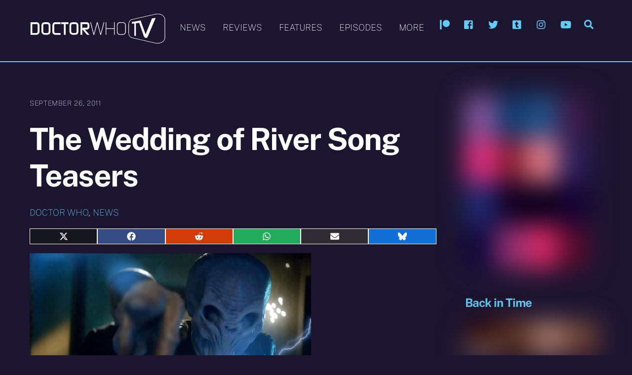

--- FILE ---
content_type: text/html; charset=UTF-8
request_url: https://www.doctorwhotv.co.uk/the-wedding-of-river-song-teasers-26712.htm
body_size: 22833
content:
<!DOCTYPE html>
<html lang="en-GB" prefix="og: https://ogp.me/ns#">
<head>
        <meta charset="UTF-8">
        <meta name="viewport" content="width=device-width, initial-scale=1, minimum-scale=1">
        <style id="tb_inline_styles" data-no-optimize="1">.tb_animation_on{overflow-x:hidden}.themify_builder .wow{visibility:hidden;animation-fill-mode:both}[data-tf-animation]{will-change:transform,opacity,visibility}.themify_builder .tf_lax_done{transition-duration:.8s;transition-timing-function:cubic-bezier(.165,.84,.44,1)}[data-sticky-active].tb_sticky_scroll_active{z-index:1}[data-sticky-active].tb_sticky_scroll_active .hide-on-stick{display:none}@media(min-width:1025px){.hide-desktop{width:0!important;height:0!important;padding:0!important;visibility:hidden!important;margin:0!important;display:table-column!important;background:0!important;content-visibility:hidden;overflow:hidden!important}}@media(min-width:769px) and (max-width:1024px){.hide-tablet_landscape{width:0!important;height:0!important;padding:0!important;visibility:hidden!important;margin:0!important;display:table-column!important;background:0!important;content-visibility:hidden;overflow:hidden!important}}@media(min-width:481px) and (max-width:768px){.hide-tablet{width:0!important;height:0!important;padding:0!important;visibility:hidden!important;margin:0!important;display:table-column!important;background:0!important;content-visibility:hidden;overflow:hidden!important}}@media(max-width:480px){.hide-mobile{width:0!important;height:0!important;padding:0!important;visibility:hidden!important;margin:0!important;display:table-column!important;background:0!important;content-visibility:hidden;overflow:hidden!important}}@media(max-width:768px){div.module-gallery-grid{--galn:var(--galt)}}@media(max-width:480px){
                .themify_map.tf_map_loaded{width:100%!important}
                .ui.builder_button,.ui.nav li a{padding:.525em 1.15em}
                .fullheight>.row_inner:not(.tb_col_count_1){min-height:0}
                div.module-gallery-grid{--galn:var(--galm);gap:8px}
            }</style><noscript><style>.themify_builder .wow,.wow .tf_lazy{visibility:visible!important}</style></noscript>            <style id="tf_lazy_style" data-no-optimize="1">
                .tf_svg_lazy{
                    content-visibility:auto;
                    background-size:100% 25%!important;
                    background-repeat:no-repeat!important;
                    background-position:0 0, 0 33.4%,0 66.6%,0 100%!important;
                    transition:filter .3s linear!important;
                    filter:blur(25px)!important;                    transform:translateZ(0)
                }
                .tf_svg_lazy_loaded{
                    filter:blur(0)!important
                }
                [data-lazy]:is(.module,.module_row:not(.tb_first)),.module[data-lazy] .ui,.module_row[data-lazy]:not(.tb_first):is(>.row_inner,.module_column[data-lazy],.module_subrow[data-lazy]){
                    background-image:none!important
                }
            </style>
            <noscript>
                <style>
                    .tf_svg_lazy{
                        display:none!important
                    }
                </style>
            </noscript>
                    <style id="tf_lazy_common" data-no-optimize="1">
                        img{
                max-width:100%;
                height:auto
            }
                                    :where(.tf_in_flx,.tf_flx){display:inline-flex;flex-wrap:wrap;place-items:center}
            .tf_fa,:is(em,i) tf-lottie{display:inline-block;vertical-align:middle}:is(em,i) tf-lottie{width:1.5em;height:1.5em}.tf_fa{width:1em;height:1em;stroke-width:0;stroke:currentColor;overflow:visible;fill:currentColor;pointer-events:none;text-rendering:optimizeSpeed;buffered-rendering:static}#tf_svg symbol{overflow:visible}:where(.tf_lazy){position:relative;visibility:visible;display:block;opacity:.3}.wow .tf_lazy:not(.tf_swiper-slide){visibility:hidden;opacity:1}div.tf_audio_lazy audio{visibility:hidden;height:0;display:inline}.mejs-container{visibility:visible}.tf_iframe_lazy{transition:opacity .3s ease-in-out;min-height:10px}:where(.tf_flx),.tf_swiper-wrapper{display:flex}.tf_swiper-slide{flex-shrink:0;opacity:0;width:100%;height:100%}.tf_swiper-wrapper>br,.tf_lazy.tf_swiper-wrapper .tf_lazy:after,.tf_lazy.tf_swiper-wrapper .tf_lazy:before{display:none}.tf_lazy:after,.tf_lazy:before{content:'';display:inline-block;position:absolute;width:10px!important;height:10px!important;margin:0 3px;top:50%!important;inset-inline:auto 50%!important;border-radius:100%;background-color:currentColor;visibility:visible;animation:tf-hrz-loader infinite .75s cubic-bezier(.2,.68,.18,1.08)}.tf_lazy:after{width:6px!important;height:6px!important;inset-inline:50% auto!important;margin-top:3px;animation-delay:-.4s}@keyframes tf-hrz-loader{0%,100%{transform:scale(1);opacity:1}50%{transform:scale(.1);opacity:.6}}.tf_lazy_lightbox{position:fixed;background:rgba(11,11,11,.8);color:#ccc;top:0;left:0;display:flex;align-items:center;justify-content:center;z-index:999}.tf_lazy_lightbox .tf_lazy:after,.tf_lazy_lightbox .tf_lazy:before{background:#fff}.tf_vd_lazy,tf-lottie{display:flex;flex-wrap:wrap}tf-lottie{aspect-ratio:1.777}.tf_w.tf_vd_lazy video{width:100%;height:auto;position:static;object-fit:cover}
        </style>
        <link type="image/x-icon" href="https://www.doctorwhotv.co.uk/wp-content/uploads/favicon.ico" rel="icon" />
<!-- Open Graph Meta Tags generated by Blog2Social 873 - https://www.blog2social.com -->
<meta property="og:title" content="The Wedding of River Song Teasers"/>
<meta property="og:description" content="Some teasers for The Wedding of River Song."/>
<meta property="og:url" content="/the-wedding-of-river-song-teasers-26712.htm"/>
<meta property="og:image" content="https://www.doctorwhotv.co.uk/wp-content/uploads/Doctor-Who-Wedding-of-River-Song-trailer-11.jpg"/>
<meta property="og:image:width" content="570" />
<meta property="og:image:height" content="321" />
<meta property="og:type" content="article"/>
<meta property="og:article:published_time" content="2011-09-26 13:10:11"/>
<meta property="og:article:modified_time" content="2011-09-26 13:10:11"/>
<meta property="og:article:tag" content="Series 6"/>
<meta property="og:article:tag" content="The Wedding of River Song"/>
<!-- Open Graph Meta Tags generated by Blog2Social 873 - https://www.blog2social.com -->

<!-- Twitter Card generated by Blog2Social 873 - https://www.blog2social.com -->
<meta name="twitter:card" content="summary">
<meta name="twitter:title" content="The Wedding of River Song Teasers"/>
<meta name="twitter:description" content="Some teasers for The Wedding of River Song."/>
<meta name="twitter:image" content="https://www.doctorwhotv.co.uk/wp-content/uploads/Doctor-Who-Wedding-of-River-Song-trailer-11.jpg"/>
<!-- Twitter Card generated by Blog2Social 873 - https://www.blog2social.com -->
<meta name="author" content="DWTV"/>

<!-- Search Engine Optimization by Rank Math - https://rankmath.com/ -->
<title>The Wedding of River Song Teasers | Doctor Who TV</title>
<meta name="description" content="Some teasers for The Wedding of River Song."/>
<meta name="robots" content="follow, index, max-snippet:-1, max-video-preview:-1, max-image-preview:large"/>
<link rel="canonical" href="https://www.doctorwhotv.co.uk/the-wedding-of-river-song-teasers-26712.htm" />
<meta property="og:locale" content="en_GB" />
<meta property="og:type" content="article" />
<meta property="og:title" content="The Wedding of River Song Teasers | Doctor Who TV" />
<meta property="og:description" content="Some teasers for The Wedding of River Song." />
<meta property="og:url" content="https://www.doctorwhotv.co.uk/the-wedding-of-river-song-teasers-26712.htm" />
<meta property="og:site_name" content="Doctor Who TV" />
<meta property="article:publisher" content="https://www.facebook.com/doctorwhotvuk" />
<meta property="article:tag" content="Series 6" />
<meta property="article:tag" content="The Wedding of River Song" />
<meta property="article:section" content="Doctor Who" />
<meta property="og:image" content="https://www.doctorwhotv.co.uk/wp-content/uploads/Doctor-Who-Wedding-of-River-Song-trailer-11.jpg" />
<meta property="og:image:secure_url" content="https://www.doctorwhotv.co.uk/wp-content/uploads/Doctor-Who-Wedding-of-River-Song-trailer-11.jpg" />
<meta property="og:image:width" content="570" />
<meta property="og:image:height" content="321" />
<meta property="og:image:alt" content="The Wedding of River Song Teasers" />
<meta property="og:image:type" content="image/jpeg" />
<meta property="article:published_time" content="2011-09-26T13:10:11+01:00" />
<meta name="twitter:card" content="summary_large_image" />
<meta name="twitter:title" content="The Wedding of River Song Teasers | Doctor Who TV" />
<meta name="twitter:description" content="Some teasers for The Wedding of River Song." />
<meta name="twitter:site" content="@doctorwhotv" />
<meta name="twitter:creator" content="@doctorwhotv" />
<meta name="twitter:image" content="https://www.doctorwhotv.co.uk/wp-content/uploads/Doctor-Who-Wedding-of-River-Song-trailer-11.jpg" />
<meta name="twitter:label1" content="Written by" />
<meta name="twitter:data1" content="DWTV" />
<meta name="twitter:label2" content="Time to read" />
<meta name="twitter:data2" content="1 minute" />
<script type="application/ld+json" class="rank-math-schema">{"@context":"https://schema.org","@graph":[{"@type":["Person","Organization"],"@id":"https://www.doctorwhotv.co.uk/#person","name":"DWTV","sameAs":["https://www.facebook.com/doctorwhotvuk","https://twitter.com/doctorwhotv","https://www.instagram.com/doctorwhotvuk","https://www.youtube.com/user/doctorwhotvcouk"],"logo":{"@type":"ImageObject","@id":"https://www.doctorwhotv.co.uk/#logo","url":"https://www.doctorwhotv.co.uk/wp-content/uploads/dwtvlogo21.png","contentUrl":"https://www.doctorwhotv.co.uk/wp-content/uploads/dwtvlogo21.png","caption":"Doctor Who TV","inLanguage":"en-GB","width":"500","height":"120"},"image":{"@type":"ImageObject","@id":"https://www.doctorwhotv.co.uk/#logo","url":"https://www.doctorwhotv.co.uk/wp-content/uploads/dwtvlogo21.png","contentUrl":"https://www.doctorwhotv.co.uk/wp-content/uploads/dwtvlogo21.png","caption":"Doctor Who TV","inLanguage":"en-GB","width":"500","height":"120"}},{"@type":"WebSite","@id":"https://www.doctorwhotv.co.uk/#website","url":"https://www.doctorwhotv.co.uk","name":"Doctor Who TV","publisher":{"@id":"https://www.doctorwhotv.co.uk/#person"},"inLanguage":"en-GB"},{"@type":"ImageObject","@id":"https://www.doctorwhotv.co.uk/wp-content/uploads/Doctor-Who-Wedding-of-River-Song-trailer-11.jpg","url":"https://www.doctorwhotv.co.uk/wp-content/uploads/Doctor-Who-Wedding-of-River-Song-trailer-11.jpg","width":"570","height":"321","inLanguage":"en-GB"},{"@type":"WebPage","@id":"https://www.doctorwhotv.co.uk/the-wedding-of-river-song-teasers-26712.htm#webpage","url":"https://www.doctorwhotv.co.uk/the-wedding-of-river-song-teasers-26712.htm","name":"The Wedding of River Song Teasers | Doctor Who TV","datePublished":"2011-09-26T13:10:11+01:00","dateModified":"2011-09-26T13:10:11+01:00","isPartOf":{"@id":"https://www.doctorwhotv.co.uk/#website"},"primaryImageOfPage":{"@id":"https://www.doctorwhotv.co.uk/wp-content/uploads/Doctor-Who-Wedding-of-River-Song-trailer-11.jpg"},"inLanguage":"en-GB"},{"@type":"Person","@id":"https://www.doctorwhotv.co.uk/author/dwtv","name":"DWTV","url":"https://www.doctorwhotv.co.uk/author/dwtv","image":{"@type":"ImageObject","@id":"https://secure.gravatar.com/avatar/1b0ca46f7fc801dc7c91464058ef5e1123d338b2fb58071fa1fbeeb0b6843f2e?s=96&amp;d=mm&amp;r=g","url":"https://secure.gravatar.com/avatar/1b0ca46f7fc801dc7c91464058ef5e1123d338b2fb58071fa1fbeeb0b6843f2e?s=96&amp;d=mm&amp;r=g","caption":"DWTV","inLanguage":"en-GB"}},{"@type":"BlogPosting","headline":"The Wedding of River Song Teasers | Doctor Who TV","datePublished":"2011-09-26T13:10:11+01:00","dateModified":"2011-09-26T13:10:11+01:00","articleSection":"Doctor Who, News","author":{"@id":"https://www.doctorwhotv.co.uk/author/dwtv","name":"DWTV"},"publisher":{"@id":"https://www.doctorwhotv.co.uk/#person"},"description":"Some teasers for The Wedding of River Song.","name":"The Wedding of River Song Teasers | Doctor Who TV","@id":"https://www.doctorwhotv.co.uk/the-wedding-of-river-song-teasers-26712.htm#richSnippet","isPartOf":{"@id":"https://www.doctorwhotv.co.uk/the-wedding-of-river-song-teasers-26712.htm#webpage"},"image":{"@id":"https://www.doctorwhotv.co.uk/wp-content/uploads/Doctor-Who-Wedding-of-River-Song-trailer-11.jpg"},"inLanguage":"en-GB","mainEntityOfPage":{"@id":"https://www.doctorwhotv.co.uk/the-wedding-of-river-song-teasers-26712.htm#webpage"}}]}</script>
<!-- /Rank Math WordPress SEO plugin -->

<link rel="alternate" type="application/rss+xml" title="Doctor Who TV &raquo; Feed" href="https://www.doctorwhotv.co.uk/feed" />
<link rel="alternate" type="application/rss+xml" title="Doctor Who TV &raquo; Comments Feed" href="https://www.doctorwhotv.co.uk/comments/feed" />
<link rel="alternate" type="application/rss+xml" title="Doctor Who TV &raquo; The Wedding of River Song Teasers Comments Feed" href="https://www.doctorwhotv.co.uk/the-wedding-of-river-song-teasers-26712.htm/feed" />
<link rel="alternate" title="oEmbed (JSON)" type="application/json+oembed" href="https://www.doctorwhotv.co.uk/wp-json/oembed/1.0/embed?url=https%3A%2F%2Fwww.doctorwhotv.co.uk%2Fthe-wedding-of-river-song-teasers-26712.htm" />
<link rel="alternate" title="oEmbed (XML)" type="text/xml+oembed" href="https://www.doctorwhotv.co.uk/wp-json/oembed/1.0/embed?url=https%3A%2F%2Fwww.doctorwhotv.co.uk%2Fthe-wedding-of-river-song-teasers-26712.htm&#038;format=xml" />
<style id='wp-img-auto-sizes-contain-inline-css'>
img:is([sizes=auto i],[sizes^="auto," i]){contain-intrinsic-size:3000px 1500px}
/*# sourceURL=wp-img-auto-sizes-contain-inline-css */
</style>
<style id='global-styles-inline-css'>
:root{--wp--preset--aspect-ratio--square: 1;--wp--preset--aspect-ratio--4-3: 4/3;--wp--preset--aspect-ratio--3-4: 3/4;--wp--preset--aspect-ratio--3-2: 3/2;--wp--preset--aspect-ratio--2-3: 2/3;--wp--preset--aspect-ratio--16-9: 16/9;--wp--preset--aspect-ratio--9-16: 9/16;--wp--preset--color--black: #000000;--wp--preset--color--cyan-bluish-gray: #abb8c3;--wp--preset--color--white: #ffffff;--wp--preset--color--pale-pink: #f78da7;--wp--preset--color--vivid-red: #cf2e2e;--wp--preset--color--luminous-vivid-orange: #ff6900;--wp--preset--color--luminous-vivid-amber: #fcb900;--wp--preset--color--light-green-cyan: #7bdcb5;--wp--preset--color--vivid-green-cyan: #00d084;--wp--preset--color--pale-cyan-blue: #8ed1fc;--wp--preset--color--vivid-cyan-blue: #0693e3;--wp--preset--color--vivid-purple: #9b51e0;--wp--preset--gradient--vivid-cyan-blue-to-vivid-purple: linear-gradient(135deg,rgb(6,147,227) 0%,rgb(155,81,224) 100%);--wp--preset--gradient--light-green-cyan-to-vivid-green-cyan: linear-gradient(135deg,rgb(122,220,180) 0%,rgb(0,208,130) 100%);--wp--preset--gradient--luminous-vivid-amber-to-luminous-vivid-orange: linear-gradient(135deg,rgb(252,185,0) 0%,rgb(255,105,0) 100%);--wp--preset--gradient--luminous-vivid-orange-to-vivid-red: linear-gradient(135deg,rgb(255,105,0) 0%,rgb(207,46,46) 100%);--wp--preset--gradient--very-light-gray-to-cyan-bluish-gray: linear-gradient(135deg,rgb(238,238,238) 0%,rgb(169,184,195) 100%);--wp--preset--gradient--cool-to-warm-spectrum: linear-gradient(135deg,rgb(74,234,220) 0%,rgb(151,120,209) 20%,rgb(207,42,186) 40%,rgb(238,44,130) 60%,rgb(251,105,98) 80%,rgb(254,248,76) 100%);--wp--preset--gradient--blush-light-purple: linear-gradient(135deg,rgb(255,206,236) 0%,rgb(152,150,240) 100%);--wp--preset--gradient--blush-bordeaux: linear-gradient(135deg,rgb(254,205,165) 0%,rgb(254,45,45) 50%,rgb(107,0,62) 100%);--wp--preset--gradient--luminous-dusk: linear-gradient(135deg,rgb(255,203,112) 0%,rgb(199,81,192) 50%,rgb(65,88,208) 100%);--wp--preset--gradient--pale-ocean: linear-gradient(135deg,rgb(255,245,203) 0%,rgb(182,227,212) 50%,rgb(51,167,181) 100%);--wp--preset--gradient--electric-grass: linear-gradient(135deg,rgb(202,248,128) 0%,rgb(113,206,126) 100%);--wp--preset--gradient--midnight: linear-gradient(135deg,rgb(2,3,129) 0%,rgb(40,116,252) 100%);--wp--preset--font-size--small: 13px;--wp--preset--font-size--medium: clamp(14px, 0.875rem + ((1vw - 3.2px) * 0.469), 20px);--wp--preset--font-size--large: clamp(22.041px, 1.378rem + ((1vw - 3.2px) * 1.091), 36px);--wp--preset--font-size--x-large: clamp(25.014px, 1.563rem + ((1vw - 3.2px) * 1.327), 42px);--wp--preset--font-family--system-font: -apple-system,BlinkMacSystemFont,"Segoe UI",Roboto,Oxygen-Sans,Ubuntu,Cantarell,"Helvetica Neue",sans-serif;--wp--preset--spacing--20: 0.44rem;--wp--preset--spacing--30: 0.67rem;--wp--preset--spacing--40: 1rem;--wp--preset--spacing--50: 1.5rem;--wp--preset--spacing--60: 2.25rem;--wp--preset--spacing--70: 3.38rem;--wp--preset--spacing--80: 5.06rem;--wp--preset--shadow--natural: 6px 6px 9px rgba(0, 0, 0, 0.2);--wp--preset--shadow--deep: 12px 12px 50px rgba(0, 0, 0, 0.4);--wp--preset--shadow--sharp: 6px 6px 0px rgba(0, 0, 0, 0.2);--wp--preset--shadow--outlined: 6px 6px 0px -3px rgb(255, 255, 255), 6px 6px rgb(0, 0, 0);--wp--preset--shadow--crisp: 6px 6px 0px rgb(0, 0, 0);}:where(body) { margin: 0; }.wp-site-blocks > .alignleft { float: left; margin-right: 2em; }.wp-site-blocks > .alignright { float: right; margin-left: 2em; }.wp-site-blocks > .aligncenter { justify-content: center; margin-left: auto; margin-right: auto; }:where(.wp-site-blocks) > * { margin-block-start: 24px; margin-block-end: 0; }:where(.wp-site-blocks) > :first-child { margin-block-start: 0; }:where(.wp-site-blocks) > :last-child { margin-block-end: 0; }:root { --wp--style--block-gap: 24px; }:root :where(.is-layout-flow) > :first-child{margin-block-start: 0;}:root :where(.is-layout-flow) > :last-child{margin-block-end: 0;}:root :where(.is-layout-flow) > *{margin-block-start: 24px;margin-block-end: 0;}:root :where(.is-layout-constrained) > :first-child{margin-block-start: 0;}:root :where(.is-layout-constrained) > :last-child{margin-block-end: 0;}:root :where(.is-layout-constrained) > *{margin-block-start: 24px;margin-block-end: 0;}:root :where(.is-layout-flex){gap: 24px;}:root :where(.is-layout-grid){gap: 24px;}.is-layout-flow > .alignleft{float: left;margin-inline-start: 0;margin-inline-end: 2em;}.is-layout-flow > .alignright{float: right;margin-inline-start: 2em;margin-inline-end: 0;}.is-layout-flow > .aligncenter{margin-left: auto !important;margin-right: auto !important;}.is-layout-constrained > .alignleft{float: left;margin-inline-start: 0;margin-inline-end: 2em;}.is-layout-constrained > .alignright{float: right;margin-inline-start: 2em;margin-inline-end: 0;}.is-layout-constrained > .aligncenter{margin-left: auto !important;margin-right: auto !important;}.is-layout-constrained > :where(:not(.alignleft):not(.alignright):not(.alignfull)){margin-left: auto !important;margin-right: auto !important;}body .is-layout-flex{display: flex;}.is-layout-flex{flex-wrap: wrap;align-items: center;}.is-layout-flex > :is(*, div){margin: 0;}body .is-layout-grid{display: grid;}.is-layout-grid > :is(*, div){margin: 0;}body{font-family: var(--wp--preset--font-family--system-font);font-size: var(--wp--preset--font-size--medium);line-height: 1.6;padding-top: 0px;padding-right: 0px;padding-bottom: 0px;padding-left: 0px;}a:where(:not(.wp-element-button)){text-decoration: underline;}:root :where(.wp-element-button, .wp-block-button__link){background-color: #32373c;border-width: 0;color: #fff;font-family: inherit;font-size: inherit;font-style: inherit;font-weight: inherit;letter-spacing: inherit;line-height: inherit;padding-top: calc(0.667em + 2px);padding-right: calc(1.333em + 2px);padding-bottom: calc(0.667em + 2px);padding-left: calc(1.333em + 2px);text-decoration: none;text-transform: inherit;}.has-black-color{color: var(--wp--preset--color--black) !important;}.has-cyan-bluish-gray-color{color: var(--wp--preset--color--cyan-bluish-gray) !important;}.has-white-color{color: var(--wp--preset--color--white) !important;}.has-pale-pink-color{color: var(--wp--preset--color--pale-pink) !important;}.has-vivid-red-color{color: var(--wp--preset--color--vivid-red) !important;}.has-luminous-vivid-orange-color{color: var(--wp--preset--color--luminous-vivid-orange) !important;}.has-luminous-vivid-amber-color{color: var(--wp--preset--color--luminous-vivid-amber) !important;}.has-light-green-cyan-color{color: var(--wp--preset--color--light-green-cyan) !important;}.has-vivid-green-cyan-color{color: var(--wp--preset--color--vivid-green-cyan) !important;}.has-pale-cyan-blue-color{color: var(--wp--preset--color--pale-cyan-blue) !important;}.has-vivid-cyan-blue-color{color: var(--wp--preset--color--vivid-cyan-blue) !important;}.has-vivid-purple-color{color: var(--wp--preset--color--vivid-purple) !important;}.has-black-background-color{background-color: var(--wp--preset--color--black) !important;}.has-cyan-bluish-gray-background-color{background-color: var(--wp--preset--color--cyan-bluish-gray) !important;}.has-white-background-color{background-color: var(--wp--preset--color--white) !important;}.has-pale-pink-background-color{background-color: var(--wp--preset--color--pale-pink) !important;}.has-vivid-red-background-color{background-color: var(--wp--preset--color--vivid-red) !important;}.has-luminous-vivid-orange-background-color{background-color: var(--wp--preset--color--luminous-vivid-orange) !important;}.has-luminous-vivid-amber-background-color{background-color: var(--wp--preset--color--luminous-vivid-amber) !important;}.has-light-green-cyan-background-color{background-color: var(--wp--preset--color--light-green-cyan) !important;}.has-vivid-green-cyan-background-color{background-color: var(--wp--preset--color--vivid-green-cyan) !important;}.has-pale-cyan-blue-background-color{background-color: var(--wp--preset--color--pale-cyan-blue) !important;}.has-vivid-cyan-blue-background-color{background-color: var(--wp--preset--color--vivid-cyan-blue) !important;}.has-vivid-purple-background-color{background-color: var(--wp--preset--color--vivid-purple) !important;}.has-black-border-color{border-color: var(--wp--preset--color--black) !important;}.has-cyan-bluish-gray-border-color{border-color: var(--wp--preset--color--cyan-bluish-gray) !important;}.has-white-border-color{border-color: var(--wp--preset--color--white) !important;}.has-pale-pink-border-color{border-color: var(--wp--preset--color--pale-pink) !important;}.has-vivid-red-border-color{border-color: var(--wp--preset--color--vivid-red) !important;}.has-luminous-vivid-orange-border-color{border-color: var(--wp--preset--color--luminous-vivid-orange) !important;}.has-luminous-vivid-amber-border-color{border-color: var(--wp--preset--color--luminous-vivid-amber) !important;}.has-light-green-cyan-border-color{border-color: var(--wp--preset--color--light-green-cyan) !important;}.has-vivid-green-cyan-border-color{border-color: var(--wp--preset--color--vivid-green-cyan) !important;}.has-pale-cyan-blue-border-color{border-color: var(--wp--preset--color--pale-cyan-blue) !important;}.has-vivid-cyan-blue-border-color{border-color: var(--wp--preset--color--vivid-cyan-blue) !important;}.has-vivid-purple-border-color{border-color: var(--wp--preset--color--vivid-purple) !important;}.has-vivid-cyan-blue-to-vivid-purple-gradient-background{background: var(--wp--preset--gradient--vivid-cyan-blue-to-vivid-purple) !important;}.has-light-green-cyan-to-vivid-green-cyan-gradient-background{background: var(--wp--preset--gradient--light-green-cyan-to-vivid-green-cyan) !important;}.has-luminous-vivid-amber-to-luminous-vivid-orange-gradient-background{background: var(--wp--preset--gradient--luminous-vivid-amber-to-luminous-vivid-orange) !important;}.has-luminous-vivid-orange-to-vivid-red-gradient-background{background: var(--wp--preset--gradient--luminous-vivid-orange-to-vivid-red) !important;}.has-very-light-gray-to-cyan-bluish-gray-gradient-background{background: var(--wp--preset--gradient--very-light-gray-to-cyan-bluish-gray) !important;}.has-cool-to-warm-spectrum-gradient-background{background: var(--wp--preset--gradient--cool-to-warm-spectrum) !important;}.has-blush-light-purple-gradient-background{background: var(--wp--preset--gradient--blush-light-purple) !important;}.has-blush-bordeaux-gradient-background{background: var(--wp--preset--gradient--blush-bordeaux) !important;}.has-luminous-dusk-gradient-background{background: var(--wp--preset--gradient--luminous-dusk) !important;}.has-pale-ocean-gradient-background{background: var(--wp--preset--gradient--pale-ocean) !important;}.has-electric-grass-gradient-background{background: var(--wp--preset--gradient--electric-grass) !important;}.has-midnight-gradient-background{background: var(--wp--preset--gradient--midnight) !important;}.has-small-font-size{font-size: var(--wp--preset--font-size--small) !important;}.has-medium-font-size{font-size: var(--wp--preset--font-size--medium) !important;}.has-large-font-size{font-size: var(--wp--preset--font-size--large) !important;}.has-x-large-font-size{font-size: var(--wp--preset--font-size--x-large) !important;}.has-system-font-font-family{font-family: var(--wp--preset--font-family--system-font) !important;}
:root :where(.wp-block-pullquote){font-size: clamp(0.984em, 0.984rem + ((1vw - 0.2em) * 0.645), 1.5em);line-height: 1.6;}
/*# sourceURL=global-styles-inline-css */
</style>
<link rel="preload" href="https://www.doctorwhotv.co.uk/wp-content/plugins/easy-paypal-donation/assets/css/wpedon.css?ver=1.5.3" as="style"><link rel='stylesheet' id='wpedon-css' href='https://www.doctorwhotv.co.uk/wp-content/plugins/easy-paypal-donation/assets/css/wpedon.css?ver=1.5.3' media='all' />
<link rel="preload" href="https://www.doctorwhotv.co.uk/wp-content/plugins/scriptless-social-sharing/includes/css/scriptlesssocialsharing-style.css?ver=3.3.1" as="style"><link rel='stylesheet' id='scriptlesssocialsharing-css' href='https://www.doctorwhotv.co.uk/wp-content/plugins/scriptless-social-sharing/includes/css/scriptlesssocialsharing-style.css?ver=3.3.1' media='all' />
<style id='scriptlesssocialsharing-inline-css'>
.scriptlesssocialsharing__buttons a.button { padding: 6px; flex: 1; }
/*# sourceURL=scriptlesssocialsharing-inline-css */
</style>
<link rel="preload" href="https://www.doctorwhotv.co.uk/wp-content/plugins/tablepress/css/build/default.css?ver=3.2.6" as="style"><link rel='stylesheet' id='tablepress-default-css' href='https://www.doctorwhotv.co.uk/wp-content/plugins/tablepress/css/build/default.css?ver=3.2.6' media='all' />
<script src="https://www.doctorwhotv.co.uk/wp-includes/js/jquery/jquery.min.js?ver=3.7.1" id="jquery-core-js"></script>
<script src="https://www.doctorwhotv.co.uk/wp-includes/js/jquery/jquery-migrate.min.js?ver=3.4.1" id="jquery-migrate-js"></script>

<!-- Google tag (gtag.js) snippet added by Site Kit -->
<!-- Google Analytics snippet added by Site Kit -->
<script src="https://www.googletagmanager.com/gtag/js?id=GT-K4LVPBT" id="google_gtagjs-js" async></script>
<script id="google_gtagjs-js-after">
window.dataLayer = window.dataLayer || [];function gtag(){dataLayer.push(arguments);}
gtag("set","linker",{"domains":["www.doctorwhotv.co.uk"]});
gtag("js", new Date());
gtag("set", "developer_id.dZTNiMT", true);
gtag("config", "GT-K4LVPBT");
//# sourceURL=google_gtagjs-js-after
</script>
<link rel="https://api.w.org/" href="https://www.doctorwhotv.co.uk/wp-json/" /><link rel="alternate" title="JSON" type="application/json" href="https://www.doctorwhotv.co.uk/wp-json/wp/v2/posts/26712" /><link rel="EditURI" type="application/rsd+xml" title="RSD" href="https://www.doctorwhotv.co.uk/xmlrpc.php?rsd" />
<meta name="generator" content="WordPress 6.9" />
<link rel='shortlink' href='https://www.doctorwhotv.co.uk/?p=26712' />
<meta name="generator" content="Site Kit by Google 1.170.0" /><!-- wpSpoiler Code -->
        <script type="text/javascript">
            function wpSpoilerToggle(spoiler, link, showtext, hidetext) {
                if (spoiler.style.display != 'none') {
                    spoiler.style.display = 'none';
                    link.innerHTML = showtext;
                    link.className = 'spoiler_link_show';
                } else {
                    spoiler.style.display = 'block';
                    link.innerHTML = hidetext;
                    link.className = 'spoiler_link_hide';
                }
            }
          </script>

	<style>
	@keyframes themifyAnimatedBG{
		0%{background-color:#33baab}100%{background-color:#e33b9e}50%{background-color:#4961d7}33.3%{background-color:#2ea85c}25%{background-color:#2bb8ed}20%{background-color:#dd5135}
	}
	.module_row.animated-bg{
		animation:themifyAnimatedBG 30000ms infinite alternate
	}
	</style>
	
<!-- Google AdSense meta tags added by Site Kit -->
<meta name="google-adsense-platform-account" content="ca-host-pub-2644536267352236">
<meta name="google-adsense-platform-domain" content="sitekit.withgoogle.com">
<!-- End Google AdSense meta tags added by Site Kit -->
<script async src="https://pagead2.googlesyndication.com/pagead/js/adsbygoogle.js?client=ca-pub-1780880505339184"
     crossorigin="anonymous"></script><link rel="prefetch" href="https://www.doctorwhotv.co.uk/wp-content/themes/themify-ultra/js/themify-script.js?ver=8.0.8" as="script" fetchpriority="low"><link rel="prefetch" href="https://www.doctorwhotv.co.uk/wp-content/themes/themify-ultra/themify/js/modules/themify-sidemenu.js?ver=8.2.0" as="script" fetchpriority="low"><link rel="preload" href="https://www.doctorwhotv.co.uk/wp-content/uploads/dwtvlogo21.png" as="image"><style id="tf_gf_fonts_style">@font-face{font-family:'Public Sans';font-style:italic;font-weight:100;font-display:swap;src:url(https://fonts.gstatic.com/s/publicsans/v21/ijwTs572Xtc6ZYQws9YVwnNDTJPax9k0.woff2) format('woff2');unicode-range:U+0102-0103,U+0110-0111,U+0128-0129,U+0168-0169,U+01A0-01A1,U+01AF-01B0,U+0300-0301,U+0303-0304,U+0308-0309,U+0323,U+0329,U+1EA0-1EF9,U+20AB;}@font-face{font-family:'Public Sans';font-style:italic;font-weight:100;font-display:swap;src:url(https://fonts.gstatic.com/s/publicsans/v21/ijwTs572Xtc6ZYQws9YVwnNDTJLax9k0.woff2) format('woff2');unicode-range:U+0100-02BA,U+02BD-02C5,U+02C7-02CC,U+02CE-02D7,U+02DD-02FF,U+0304,U+0308,U+0329,U+1D00-1DBF,U+1E00-1E9F,U+1EF2-1EFF,U+2020,U+20A0-20AB,U+20AD-20C0,U+2113,U+2C60-2C7F,U+A720-A7FF;}@font-face{font-family:'Public Sans';font-style:italic;font-weight:100;font-display:swap;src:url(https://fonts.gstatic.com/s/publicsans/v21/ijwTs572Xtc6ZYQws9YVwnNDTJzaxw.woff2) format('woff2');unicode-range:U+0000-00FF,U+0131,U+0152-0153,U+02BB-02BC,U+02C6,U+02DA,U+02DC,U+0304,U+0308,U+0329,U+2000-206F,U+20AC,U+2122,U+2191,U+2193,U+2212,U+2215,U+FEFF,U+FFFD;}@font-face{font-family:'Public Sans';font-style:italic;font-display:swap;src:url(https://fonts.gstatic.com/s/publicsans/v21/ijwTs572Xtc6ZYQws9YVwnNDTJPax9k0.woff2) format('woff2');unicode-range:U+0102-0103,U+0110-0111,U+0128-0129,U+0168-0169,U+01A0-01A1,U+01AF-01B0,U+0300-0301,U+0303-0304,U+0308-0309,U+0323,U+0329,U+1EA0-1EF9,U+20AB;}@font-face{font-family:'Public Sans';font-style:italic;font-display:swap;src:url(https://fonts.gstatic.com/s/publicsans/v21/ijwTs572Xtc6ZYQws9YVwnNDTJLax9k0.woff2) format('woff2');unicode-range:U+0100-02BA,U+02BD-02C5,U+02C7-02CC,U+02CE-02D7,U+02DD-02FF,U+0304,U+0308,U+0329,U+1D00-1DBF,U+1E00-1E9F,U+1EF2-1EFF,U+2020,U+20A0-20AB,U+20AD-20C0,U+2113,U+2C60-2C7F,U+A720-A7FF;}@font-face{font-family:'Public Sans';font-style:italic;font-display:swap;src:url(https://fonts.gstatic.com/s/publicsans/v21/ijwTs572Xtc6ZYQws9YVwnNDTJzaxw.woff2) format('woff2');unicode-range:U+0000-00FF,U+0131,U+0152-0153,U+02BB-02BC,U+02C6,U+02DA,U+02DC,U+0304,U+0308,U+0329,U+2000-206F,U+20AC,U+2122,U+2191,U+2193,U+2212,U+2215,U+FEFF,U+FFFD;}@font-face{font-family:'Public Sans';font-style:italic;font-weight:600;font-display:swap;src:url(https://fonts.gstatic.com/s/publicsans/v21/ijwTs572Xtc6ZYQws9YVwnNDTJPax9k0.woff2) format('woff2');unicode-range:U+0102-0103,U+0110-0111,U+0128-0129,U+0168-0169,U+01A0-01A1,U+01AF-01B0,U+0300-0301,U+0303-0304,U+0308-0309,U+0323,U+0329,U+1EA0-1EF9,U+20AB;}@font-face{font-family:'Public Sans';font-style:italic;font-weight:600;font-display:swap;src:url(https://fonts.gstatic.com/s/publicsans/v21/ijwTs572Xtc6ZYQws9YVwnNDTJLax9k0.woff2) format('woff2');unicode-range:U+0100-02BA,U+02BD-02C5,U+02C7-02CC,U+02CE-02D7,U+02DD-02FF,U+0304,U+0308,U+0329,U+1D00-1DBF,U+1E00-1E9F,U+1EF2-1EFF,U+2020,U+20A0-20AB,U+20AD-20C0,U+2113,U+2C60-2C7F,U+A720-A7FF;}@font-face{font-family:'Public Sans';font-style:italic;font-weight:600;font-display:swap;src:url(https://fonts.gstatic.com/s/publicsans/v21/ijwTs572Xtc6ZYQws9YVwnNDTJzaxw.woff2) format('woff2');unicode-range:U+0000-00FF,U+0131,U+0152-0153,U+02BB-02BC,U+02C6,U+02DA,U+02DC,U+0304,U+0308,U+0329,U+2000-206F,U+20AC,U+2122,U+2191,U+2193,U+2212,U+2215,U+FEFF,U+FFFD;}@font-face{font-family:'Public Sans';font-style:italic;font-weight:700;font-display:swap;src:url(https://fonts.gstatic.com/s/publicsans/v21/ijwTs572Xtc6ZYQws9YVwnNDTJPax9k0.woff2) format('woff2');unicode-range:U+0102-0103,U+0110-0111,U+0128-0129,U+0168-0169,U+01A0-01A1,U+01AF-01B0,U+0300-0301,U+0303-0304,U+0308-0309,U+0323,U+0329,U+1EA0-1EF9,U+20AB;}@font-face{font-family:'Public Sans';font-style:italic;font-weight:700;font-display:swap;src:url(https://fonts.gstatic.com/s/publicsans/v21/ijwTs572Xtc6ZYQws9YVwnNDTJLax9k0.woff2) format('woff2');unicode-range:U+0100-02BA,U+02BD-02C5,U+02C7-02CC,U+02CE-02D7,U+02DD-02FF,U+0304,U+0308,U+0329,U+1D00-1DBF,U+1E00-1E9F,U+1EF2-1EFF,U+2020,U+20A0-20AB,U+20AD-20C0,U+2113,U+2C60-2C7F,U+A720-A7FF;}@font-face{font-family:'Public Sans';font-style:italic;font-weight:700;font-display:swap;src:url(https://fonts.gstatic.com/s/publicsans/v21/ijwTs572Xtc6ZYQws9YVwnNDTJzaxw.woff2) format('woff2');unicode-range:U+0000-00FF,U+0131,U+0152-0153,U+02BB-02BC,U+02C6,U+02DA,U+02DC,U+0304,U+0308,U+0329,U+2000-206F,U+20AC,U+2122,U+2191,U+2193,U+2212,U+2215,U+FEFF,U+FFFD;}@font-face{font-family:'Public Sans';font-weight:100;font-display:swap;src:url(https://fonts.gstatic.com/s/publicsans/v21/ijwRs572Xtc6ZYQws9YVwnNJfJ7Cww.woff2) format('woff2');unicode-range:U+0102-0103,U+0110-0111,U+0128-0129,U+0168-0169,U+01A0-01A1,U+01AF-01B0,U+0300-0301,U+0303-0304,U+0308-0309,U+0323,U+0329,U+1EA0-1EF9,U+20AB;}@font-face{font-family:'Public Sans';font-weight:100;font-display:swap;src:url(https://fonts.gstatic.com/s/publicsans/v21/ijwRs572Xtc6ZYQws9YVwnNIfJ7Cww.woff2) format('woff2');unicode-range:U+0100-02BA,U+02BD-02C5,U+02C7-02CC,U+02CE-02D7,U+02DD-02FF,U+0304,U+0308,U+0329,U+1D00-1DBF,U+1E00-1E9F,U+1EF2-1EFF,U+2020,U+20A0-20AB,U+20AD-20C0,U+2113,U+2C60-2C7F,U+A720-A7FF;}@font-face{font-family:'Public Sans';font-weight:100;font-display:swap;src:url(https://fonts.gstatic.com/s/publicsans/v21/ijwRs572Xtc6ZYQws9YVwnNGfJ4.woff2) format('woff2');unicode-range:U+0000-00FF,U+0131,U+0152-0153,U+02BB-02BC,U+02C6,U+02DA,U+02DC,U+0304,U+0308,U+0329,U+2000-206F,U+20AC,U+2122,U+2191,U+2193,U+2212,U+2215,U+FEFF,U+FFFD;}@font-face{font-family:'Public Sans';font-display:swap;src:url(https://fonts.gstatic.com/s/publicsans/v21/ijwRs572Xtc6ZYQws9YVwnNJfJ7Cww.woff2) format('woff2');unicode-range:U+0102-0103,U+0110-0111,U+0128-0129,U+0168-0169,U+01A0-01A1,U+01AF-01B0,U+0300-0301,U+0303-0304,U+0308-0309,U+0323,U+0329,U+1EA0-1EF9,U+20AB;}@font-face{font-family:'Public Sans';font-display:swap;src:url(https://fonts.gstatic.com/s/publicsans/v21/ijwRs572Xtc6ZYQws9YVwnNIfJ7Cww.woff2) format('woff2');unicode-range:U+0100-02BA,U+02BD-02C5,U+02C7-02CC,U+02CE-02D7,U+02DD-02FF,U+0304,U+0308,U+0329,U+1D00-1DBF,U+1E00-1E9F,U+1EF2-1EFF,U+2020,U+20A0-20AB,U+20AD-20C0,U+2113,U+2C60-2C7F,U+A720-A7FF;}@font-face{font-family:'Public Sans';font-display:swap;src:url(https://fonts.gstatic.com/s/publicsans/v21/ijwRs572Xtc6ZYQws9YVwnNGfJ4.woff2) format('woff2');unicode-range:U+0000-00FF,U+0131,U+0152-0153,U+02BB-02BC,U+02C6,U+02DA,U+02DC,U+0304,U+0308,U+0329,U+2000-206F,U+20AC,U+2122,U+2191,U+2193,U+2212,U+2215,U+FEFF,U+FFFD;}@font-face{font-family:'Public Sans';font-weight:600;font-display:swap;src:url(https://fonts.gstatic.com/s/publicsans/v21/ijwRs572Xtc6ZYQws9YVwnNJfJ7Cww.woff2) format('woff2');unicode-range:U+0102-0103,U+0110-0111,U+0128-0129,U+0168-0169,U+01A0-01A1,U+01AF-01B0,U+0300-0301,U+0303-0304,U+0308-0309,U+0323,U+0329,U+1EA0-1EF9,U+20AB;}@font-face{font-family:'Public Sans';font-weight:600;font-display:swap;src:url(https://fonts.gstatic.com/s/publicsans/v21/ijwRs572Xtc6ZYQws9YVwnNIfJ7Cww.woff2) format('woff2');unicode-range:U+0100-02BA,U+02BD-02C5,U+02C7-02CC,U+02CE-02D7,U+02DD-02FF,U+0304,U+0308,U+0329,U+1D00-1DBF,U+1E00-1E9F,U+1EF2-1EFF,U+2020,U+20A0-20AB,U+20AD-20C0,U+2113,U+2C60-2C7F,U+A720-A7FF;}@font-face{font-family:'Public Sans';font-weight:600;font-display:swap;src:url(https://fonts.gstatic.com/s/publicsans/v21/ijwRs572Xtc6ZYQws9YVwnNGfJ4.woff2) format('woff2');unicode-range:U+0000-00FF,U+0131,U+0152-0153,U+02BB-02BC,U+02C6,U+02DA,U+02DC,U+0304,U+0308,U+0329,U+2000-206F,U+20AC,U+2122,U+2191,U+2193,U+2212,U+2215,U+FEFF,U+FFFD;}@font-face{font-family:'Public Sans';font-weight:700;font-display:swap;src:url(https://fonts.gstatic.com/s/publicsans/v21/ijwRs572Xtc6ZYQws9YVwnNJfJ7Cww.woff2) format('woff2');unicode-range:U+0102-0103,U+0110-0111,U+0128-0129,U+0168-0169,U+01A0-01A1,U+01AF-01B0,U+0300-0301,U+0303-0304,U+0308-0309,U+0323,U+0329,U+1EA0-1EF9,U+20AB;}@font-face{font-family:'Public Sans';font-weight:700;font-display:swap;src:url(https://fonts.gstatic.com/s/publicsans/v21/ijwRs572Xtc6ZYQws9YVwnNIfJ7Cww.woff2) format('woff2');unicode-range:U+0100-02BA,U+02BD-02C5,U+02C7-02CC,U+02CE-02D7,U+02DD-02FF,U+0304,U+0308,U+0329,U+1D00-1DBF,U+1E00-1E9F,U+1EF2-1EFF,U+2020,U+20A0-20AB,U+20AD-20C0,U+2113,U+2C60-2C7F,U+A720-A7FF;}@font-face{font-family:'Public Sans';font-weight:700;font-display:swap;src:url(https://fonts.gstatic.com/s/publicsans/v21/ijwRs572Xtc6ZYQws9YVwnNGfJ4.woff2) format('woff2');unicode-range:U+0000-00FF,U+0131,U+0152-0153,U+02BB-02BC,U+02C6,U+02DA,U+02DC,U+0304,U+0308,U+0329,U+2000-206F,U+20AC,U+2122,U+2191,U+2193,U+2212,U+2215,U+FEFF,U+FFFD;}</style><link rel="preload" fetchpriority="high" href="https://www.doctorwhotv.co.uk/wp-content/uploads/themify-concate/2601557842/themify-728167878.css" as="style"><link fetchpriority="high" id="themify_concate-css" rel="stylesheet" href="https://www.doctorwhotv.co.uk/wp-content/uploads/themify-concate/2601557842/themify-728167878.css"><link rel="preconnect" href="https://www.google-analytics.com"></head>
<body data-rsssl=1 class="wp-singular post-template-default single single-post postid-26712 single-format-standard wp-theme-themify-ultra skin-default sidebar1 default_width no-home tb_animation_on ready-view header-horizontal fixed-header-enabled footer-horizontal-left menu-dropdown single-classic-layout sidemenu-active">
<a class="screen-reader-text skip-to-content" href="#content">Skip to content</a><svg id="tf_svg" style="display:none"><defs><symbol id="tf-ti-search" viewBox="0 0 32 32"><path d="m31.25 29.875-1.313 1.313-9.75-9.75a12.019 12.019 0 0 1-7.938 3c-6.75 0-12.25-5.5-12.25-12.25 0-3.25 1.25-6.375 3.563-8.688C5.875 1.25 8.937-.063 12.25-.063c6.75 0 12.25 5.5 12.25 12.25 0 3-1.125 5.813-3 7.938zm-19-7.312c5.688 0 10.313-4.688 10.313-10.375S17.938 1.813 12.25 1.813c-2.813 0-5.375 1.125-7.313 3.063-2 1.938-3.063 4.563-3.063 7.313 0 5.688 4.625 10.375 10.375 10.375z"/></symbol><symbol id="tf-fab-patreon" viewBox="0 0 32 32"><path d="M32 12.19q0 4.75-3.38 8.12T20.5 23.7t-8.13-3.38T9 12.2t3.38-8.16T20.5.63t8.13 3.4T32 12.2zM0 31.37V.63h5.63v30.75H0z"/></symbol><symbol id="tf-fab-facebook-square" viewBox="0 0 32 32"><path d="M28 5v22q0 1.25-.88 2.13T25 30h-5.31V18.94h3.75l.56-4.25h-4.31v-2.7q0-.68.12-1.08t.63-.7 1.31-.27H24V6.19q-1.31-.2-3.25-.2-2.5 0-3.97 1.48t-1.47 4.1v3.12H11.5v4.25h3.81V30H3q-1.25 0-2.13-.88T0 27V5q0-1.25.87-2.13T3 2h22q1.25 0 2.12.87T28 5z"/></symbol><symbol id="tf-fab-twitter" viewBox="0 0 32 32"><path d="M28.69 9.5q.06.25.06.81 0 3.32-1.25 6.6t-3.53 6-5.9 4.4-8 1.7Q4.56 29 0 26.05q.69.07 1.56.07 4.57 0 8.2-2.82-2.2 0-3.85-1.28T3.63 18.8q.62.07 1.19.07.87 0 1.75-.2-1.5-.3-2.7-1.24T2 15.16t-.69-2.9v-.13q1.38.8 2.94.87-2.94-2-2.94-5.5 0-1.75.94-3.31Q4.7 7.25 8.22 9.06t7.53 2q-.12-.75-.12-1.5 0-2.69 1.9-4.62T22.13 3Q25 3 26.94 5.06q2.25-.43 4.19-1.56-.75 2.31-2.88 3.63 1.88-.25 3.75-1.07-1.37 2-3.31 3.44z"/></symbol><symbol id="tf-fab-tumblr-square" viewBox="0 0 32 32"><path d="M25 2q1.25 0 2.13.88T28 5v22q0 1.25-.88 2.13T25 30H3q-1.25 0-2.13-.88T0 27V5q0-1.25.88-2.13T3 2h22zm-5.13 22.75q.13-.13 0-.56l-.87-2.5q-.06-.25-.25-.32t-.5.07q-1.31.5-2 .1t-.69-1.48v-5.19h3.25q.38 0 .38-.37v-3.25q0-.38-.38-.38h-3.25v-4.5q0-.37-.37-.37h-2.75q-.57 0-.63.62-.25 3.5-3.31 4.57-.44.19-.44.62v2.69q0 .38.38.38h1.87v5.62q0 .88.25 1.75T11.4 24t1.79 1.44 2.87.56q2.63 0 3.81-1.25z"/></symbol><symbol id="tf-fab-instagram" viewBox="0 0 32 32"><path d="M14 8.81q3 0 5.1 2.1t2.09 5.1-2.1 5.08T14 23.2t-5.1-2.1T6.82 16t2.1-5.1T14 8.82zm0 11.88q1.94 0 3.31-1.38T18.7 16t-1.38-3.31T14 11.3t-3.31 1.38T9.3 16t1.38 3.31T14 20.7zM23.13 8.5q0 .69-.47 1.19t-1.16.5-1.19-.5-.5-1.19.5-1.16 1.19-.46 1.16.46.46 1.16zm4.8 1.75Q28 11.94 28 16t-.06 5.75q-.19 3.81-2.28 5.9t-5.9 2.23Q18.05 30 14 30t-5.75-.13q-3.81-.18-5.87-2.25-.82-.75-1.32-1.75t-.72-1.93-.21-2.2Q0 20.07 0 16t.13-5.81Q.3 6.44 2.38 4.37q2.06-2.12 5.87-2.31Q9.94 2 14 2t5.75.06q3.81.19 5.9 2.28t2.29 5.9zm-3 14q.2-.5.32-1.28t.19-1.88.06-1.78V12.7l-.06-1.78-.19-1.88-.31-1.28q-.75-1.94-2.69-2.69-.5-.18-1.28-.31t-1.88-.19-1.75-.06H10.7l-1.78.06-1.88.19-1.28.31q-1.94.75-2.69 2.7-.18.5-.31 1.27t-.19 1.88-.06 1.75v6l.03 1.53.1 1.6.18 1.34.25 1.12q.82 1.94 2.69 2.69.5.19 1.28.31t1.88.19 1.75.06h6.65l1.78-.06 1.88-.19 1.28-.31q1.94-.81 2.69-2.69z"/></symbol><symbol id="tf-fab-youtube" viewBox="0 0 36 32"><path d="M34.38 7.75q.18.75.34 1.88t.22 2.21.1 2.03.02 1.57V16q0 5.63-.68 8.31-.32 1.07-1.13 1.88t-1.94 1.12q-1.19.32-4.5.47t-6.06.22H18q-10.7 0-13.31-.69-2.44-.68-3.07-3-.31-1.18-.47-3.28T.94 17.5V16q0-5.56.68-8.25.32-1.12 1.13-1.94T4.69 4.7q1.18-.31 4.5-.47T15.25 4H18q10.69 0 13.31.69 1.13.31 1.94 1.12t1.13 1.94zM14.5 21.13 23.44 16l-8.94-5.06v10.19z"/></symbol><symbol id="tf-fas-search" viewBox="0 0 32 32"><path d="M31.6 27.7q.4.4.4 1t-.4 1.1l-1.8 1.8q-.4.4-1 .4t-1.1-.4l-6.3-6.3q-.4-.4-.4-1v-1Q17.5 26 13 26q-5.4 0-9.2-3.8T0 13t3.8-9.2T13 0t9.2 3.8T26 13q0 4.5-2.8 8h1q.7 0 1.1.4zM13 21q3.3 0 5.7-2.3T21 13t-2.3-5.7T13 5 7.3 7.3 5 13t2.3 5.7T13 21z"/></symbol><style id="tf_fonts_style">.tf_fa.tf-fab-youtube{width:1.125em}</style></defs></svg><script> </script><div class="tf_search_form tf_search_overlay">
    <form role="search" method="get" id="searchform" class="tf_rel  tf_hide" action="https://www.doctorwhotv.co.uk/">
            <div class="tf_icon_wrap icon-search"><svg  aria-label="Search" class="tf_fa tf-ti-search" role="img"><use href="#tf-ti-search"></use></svg></div>
            <input type="text" name="s" id="s" title="Search" placeholder="Search" value="" />

            
        
    </form>
</div>
<div id="pagewrap" class="tf_box hfeed site">
					<div id="headerwrap"  class=' tf_box'>

			
										                                                    <div class="header-icons tf_hide">
                                <a id="menu-icon" class="tf_inline_b tf_text_dec" href="#mobile-menu" aria-label="Menu"><span class="menu-icon-inner tf_inline_b tf_vmiddle tf_overflow"></span><span class="screen-reader-text">Menu</span></a>
				                            </div>
                        
			<header id="header" class="tf_box pagewidth tf_clearfix" itemscope="itemscope" itemtype="https://schema.org/WPHeader">

	            
	            <div class="header-bar tf_box">
				    <div id="site-logo"><a href="https://www.doctorwhotv.co.uk" title="Doctor Who TV"><img  src="https://www.doctorwhotv.co.uk/wp-content/uploads/dwtvlogo21.png" alt="Doctor Who TV" class="site-logo-image" width="275" data-tf-not-load="1" fetchpriority="high"></a></div>				</div>
				<!-- /.header-bar -->

									<div id="mobile-menu" class="sidemenu sidemenu-off tf_scrollbar">
												
						<div class="navbar-wrapper tf_clearfix">
                            																						<div class="social-widget tf_inline_b tf_vmiddle">
									<div id="themify-social-links-2" class="widget themify-social-links"><ul class="social-links horizontal">
                        <li class="social-link-item patreon font-icon icon-medium">
                            <a href="https://www.patreon.com/doctorwhotv" aria-label="patreon" ><em><svg  aria-label="Patreon" class="tf_fa tf-fab-patreon" role="img"><use href="#tf-fab-patreon"></use></svg></em>  </a>
                        </li>
                        <!-- /themify-link-item -->
                        <li class="social-link-item facebook font-icon icon-medium">
                            <a href="https://www.facebook.com/doctorwhotvuk" aria-label="facebook" ><em><svg  aria-label="Facebook" class="tf_fa tf-fab-facebook-square" role="img"><use href="#tf-fab-facebook-square"></use></svg></em>  </a>
                        </li>
                        <!-- /themify-link-item -->
                        <li class="social-link-item twitter font-icon icon-medium">
                            <a href="https://twitter.com/doctorwhotv" aria-label="twitter" ><em><svg  aria-label="Twitter" class="tf_fa tf-fab-twitter" role="img"><use href="#tf-fab-twitter"></use></svg></em>  </a>
                        </li>
                        <!-- /themify-link-item -->
                        <li class="social-link-item tumblr font-icon icon-medium">
                            <a href="http://doctorwhotv.tumblr.com/" aria-label="tumblr" ><em><svg  aria-label="Tumblr" class="tf_fa tf-fab-tumblr-square" role="img"><use href="#tf-fab-tumblr-square"></use></svg></em>  </a>
                        </li>
                        <!-- /themify-link-item -->
                        <li class="social-link-item instagram font-icon icon-medium">
                            <a href="https://www.instagram.com/doctorwhotvuk/?hl=en" aria-label="instagram" ><em><svg  aria-label="Instagram" class="tf_fa tf-fab-instagram" role="img"><use href="#tf-fab-instagram"></use></svg></em>  </a>
                        </li>
                        <!-- /themify-link-item -->
                        <li class="social-link-item youtube font-icon icon-medium">
                            <a href="https://www.youtube.com/user/doctorwhotvcouk" aria-label="youtube" ><em><svg  aria-label="YouTube" class="tf_fa tf-fab-youtube" role="img"><use href="#tf-fab-youtube"></use></svg></em>  </a>
                        </li>
                        <!-- /themify-link-item --></ul></div>								    								</div>
								<!-- /.social-widget -->
							
							<a data-lazy="1" class="search-button tf_search_icon tf_vmiddle tf_inline_b" href="#"><svg  aria-label="Search" class="tf_fa tf-fas-search" role="img"><use href="#tf-fas-search"></use></svg><span class="screen-reader-text">Search</span></a>
							
							<nav id="main-nav-wrap" itemscope="itemscope" itemtype="https://schema.org/SiteNavigationElement">
								<ul id="main-nav" class="main-nav tf_clearfix tf_box"><li  id="menu-item-81752" class="menu-item-page-69806 menu-item menu-item-type-post_type menu-item-object-page mega has-mega-sub-menu has-mega menu-item-81752"><a  href="https://www.doctorwhotv.co.uk/news">News</a> </li>
<li  id="menu-item-95132" class="menu-item-category-107 menu-item menu-item-type-taxonomy menu-item-object-category mega-link menu-item-95132" data-termid="107" data-tax="category"><a  href="https://www.doctorwhotv.co.uk/category/reviews">Reviews</a> </li>
<li  id="menu-item-69766" class="menu-item-category-26 menu-item menu-item-type-taxonomy menu-item-object-category menu-item-has-children has-sub-menu mega-link menu-item-69766" data-termid="26" data-tax="category" aria-haspopup="true"><a  href="https://www.doctorwhotv.co.uk/category/features">Features<span class="child-arrow"></span></a> <ul class="sub-menu"><li  id="menu-item-69768" class="menu-item-post_tag-139 menu-item menu-item-type-taxonomy menu-item-object-post_tag mega-link menu-item-69768 menu-post_tag-139-parent-69766" data-termid="139" data-tax="post_tag"><a  href="https://www.doctorwhotv.co.uk/tag/guest-writer">Feature Articles</a> </li>
<li  id="menu-item-105621" class="menu-item-post_tag-99 menu-item menu-item-type-taxonomy menu-item-object-post_tag mega-link menu-item-105621 menu-post_tag-99-parent-69766" data-termid="99" data-tax="post_tag"><a  href="https://www.doctorwhotv.co.uk/tag/ratings">Ratings</a> </li>
<li  id="menu-item-69794" class="menu-item-category-28 menu-item menu-item-type-taxonomy menu-item-object-category mega-link menu-item-69794 menu-category-28-parent-69766" data-termid="28" data-tax="category"><a  href="https://www.doctorwhotv.co.uk/category/polls">Polls</a> </li>
<li  id="menu-item-87060" class="menu-item-custom-87060 menu-item menu-item-type-custom menu-item-object-custom menu-item-87060 menu-custom-87060-parent-69766"><a  href="http://amzn.to/2nEBera">DVDs &#038; Blurays</a> </li>
</ul></li>
<li  id="menu-item-69756" class="menu-item-page-226 menu-item menu-item-type-post_type menu-item-object-page menu-item-has-children has-mega-column has-mega layout-auto has-sub-menu menu-item-69756" aria-haspopup="true"><a  href="https://www.doctorwhotv.co.uk/episodes">Episodes<span class="child-arrow"></span></a> <ul class="sub-menu tf_scrollbar"><li  id="menu-item-98458" class="menu-item-custom-98458 menu-item menu-item-type-custom menu-item-object-custom menu-item-has-children columns-sub-item has-sub-menu menu-item-98458 menu-custom-98458-parent-69756" aria-haspopup="true"><a  href="#">2023-26<span class="child-arrow"></span></a> <ul class="sub-menu"><li  id="menu-item-106384" class="menu-item-post_tag-333 menu-item menu-item-type-taxonomy menu-item-object-post_tag columns-sub-item mega-link menu-item-106384 menu-post_tag-333-parent-98458" data-termid="333" data-tax="post_tag"><a  href="https://www.doctorwhotv.co.uk/tag/christmas-special-2026">Xmas Special (2026)</a> </li>
<li  id="menu-item-102280" class="menu-item-post_tag-251 menu-item menu-item-type-taxonomy menu-item-object-post_tag columns-sub-item mega-link menu-item-102280 menu-post_tag-251-parent-98458" data-termid="251" data-tax="post_tag"><a  href="https://www.doctorwhotv.co.uk/tag/series-15">Series 15 (2025)</a> </li>
<li  id="menu-item-96745" class="menu-item-post_tag-273 menu-item menu-item-type-taxonomy menu-item-object-post_tag columns-sub-item mega-link menu-item-96745 menu-post_tag-273-parent-98458" data-termid="273" data-tax="post_tag"><a  href="https://www.doctorwhotv.co.uk/tag/series-14">Series 14 (2023-24)</a> </li>
<li  id="menu-item-98006" class="menu-item-post_tag-271 menu-item menu-item-type-taxonomy menu-item-object-post_tag columns-sub-item mega-link menu-item-98006 menu-post_tag-271-parent-98458" data-termid="271" data-tax="post_tag"><a  href="https://www.doctorwhotv.co.uk/tag/60th-anniversary">Specials (2023)</a> </li>
</ul></li>
<li  id="menu-item-100668" class="menu-item-custom-100668 menu-item menu-item-type-custom menu-item-object-custom menu-item-has-children columns-sub-item has-sub-menu menu-item-100668 menu-custom-100668-parent-69756" aria-haspopup="true"><a  href="#">2018-22<span class="child-arrow"></span></a> <ul class="sub-menu"><li  id="menu-item-94494" class="menu-item-post_tag-272 menu-item menu-item-type-taxonomy menu-item-object-post_tag columns-sub-item mega-link menu-item-94494 menu-post_tag-272-parent-100668" data-termid="272" data-tax="post_tag"><a  href="https://www.doctorwhotv.co.uk/tag/series-13">Series 13 (2021-22)</a> </li>
<li  id="menu-item-90267" class="menu-item-post_tag-263 menu-item menu-item-type-taxonomy menu-item-object-post_tag columns-sub-item mega-link menu-item-90267 menu-post_tag-263-parent-100668" data-termid="263" data-tax="post_tag"><a  href="https://www.doctorwhotv.co.uk/tag/series-12">Series 12 (2020-21)</a> </li>
<li  id="menu-item-87061" class="menu-item-post_tag-237 menu-item menu-item-type-taxonomy menu-item-object-post_tag columns-sub-item mega-link menu-item-87061 menu-post_tag-237-parent-100668" data-termid="237" data-tax="post_tag"><a  href="https://www.doctorwhotv.co.uk/tag/series-11">Series 11 (2018-19)</a> </li>
</ul></li>
<li  id="menu-item-100667" class="menu-item-custom-100667 menu-item menu-item-type-custom menu-item-object-custom menu-item-has-children columns-sub-item has-sub-menu menu-item-100667 menu-custom-100667-parent-69756" aria-haspopup="true"><a  href="#">2010-17<span class="child-arrow"></span></a> <ul class="sub-menu"><li  id="menu-item-88148" class="menu-item-page-88139 menu-item menu-item-type-post_type menu-item-object-page columns-sub-item menu-item-88148 menu-page-88139-parent-100667"><a  href="https://www.doctorwhotv.co.uk/episodes/series-10-2016-2017">Series 10 (2016-17)</a> </li>
<li  id="menu-item-83599" class="menu-item-page-80985 menu-item menu-item-type-post_type menu-item-object-page columns-sub-item menu-item-83599 menu-page-80985-parent-100667"><a  href="https://www.doctorwhotv.co.uk/episodes/series-9-2015">Series 9 (2015)</a> </li>
<li  id="menu-item-69748" class="menu-item-page-66239 menu-item menu-item-type-post_type menu-item-object-page columns-sub-item menu-item-69748 menu-page-66239-parent-100667"><a  href="https://www.doctorwhotv.co.uk/episodes/series-8-2014">Series 8 (2014)</a> </li>
<li  id="menu-item-69749" class="menu-item-page-35800 menu-item menu-item-type-post_type menu-item-object-page columns-sub-item menu-item-69749 menu-page-35800-parent-100667"><a  href="https://www.doctorwhotv.co.uk/episodes/series-7-2012-2013">Series 7 (2012–13)</a> </li>
<li  id="menu-item-69750" class="menu-item-page-18742 menu-item menu-item-type-post_type menu-item-object-page columns-sub-item menu-item-69750 menu-page-18742-parent-100667"><a  href="https://www.doctorwhotv.co.uk/episodes/series-6-2011">Series 6 (2011)</a> </li>
<li  id="menu-item-69751" class="menu-item-page-673 menu-item menu-item-type-post_type menu-item-object-page columns-sub-item menu-item-69751 menu-page-673-parent-100667"><a  href="https://www.doctorwhotv.co.uk/episodes/series-5-2010">Series 5 (2010)</a> </li>
</ul></li>
<li  id="menu-item-98459" class="menu-item-custom-98459 menu-item menu-item-type-custom menu-item-object-custom menu-item-has-children columns-sub-item has-sub-menu menu-item-98459 menu-custom-98459-parent-69756" aria-haspopup="true"><a  href="#">2005-10<span class="child-arrow"></span></a> <ul class="sub-menu"><li  id="menu-item-69752" class="menu-item-page-249 menu-item menu-item-type-post_type menu-item-object-page columns-sub-item menu-item-69752 menu-page-249-parent-98459"><a  href="https://www.doctorwhotv.co.uk/episodes/series-4-2008">Series 4 (2008–10)</a> </li>
<li  id="menu-item-69753" class="menu-item-page-245 menu-item menu-item-type-post_type menu-item-object-page columns-sub-item menu-item-69753 menu-page-245-parent-98459"><a  href="https://www.doctorwhotv.co.uk/episodes/series-3-2007">Series 3 (2007)</a> </li>
<li  id="menu-item-69754" class="menu-item-page-240 menu-item menu-item-type-post_type menu-item-object-page columns-sub-item menu-item-69754 menu-page-240-parent-98459"><a  href="https://www.doctorwhotv.co.uk/episodes/series-2-2006">Series 2 (2006)</a> </li>
<li  id="menu-item-69755" class="menu-item-page-228 menu-item menu-item-type-post_type menu-item-object-page columns-sub-item menu-item-69755 menu-page-228-parent-98459"><a  href="https://www.doctorwhotv.co.uk/episodes/series-1-2005">Series 1 (2005)</a> </li>
</ul></li>
</ul></li>
<li  id="menu-item-98485" class="menu-item-custom-98485 menu-item menu-item-type-custom menu-item-object-custom menu-item-has-children has-sub-menu menu-item-98485" aria-haspopup="true"><a  href="#">More<span class="child-arrow"></span></a> <ul class="sub-menu"><li  id="menu-item-69759" class="menu-item-custom-69759 menu-item menu-item-type-custom menu-item-object-custom menu-item-has-children has-sub-menu menu-item-69759 menu-custom-69759-parent-98485" aria-haspopup="true"><a  href="#">Spin-offs<span class="child-arrow"></span></a> <ul class="sub-menu"><li  id="menu-item-105623" class="menu-item-post_tag-332 menu-item menu-item-type-taxonomy menu-item-object-post_tag mega-link menu-item-105623 menu-post_tag-332-parent-69759" data-termid="332" data-tax="post_tag"><a  href="https://www.doctorwhotv.co.uk/tag/cbeebies-spin-off">Untitled CBeebies Show</a> </li>
<li  id="menu-item-103044" class="menu-item-post_tag-312 menu-item menu-item-type-taxonomy menu-item-object-post_tag mega-link menu-item-103044 menu-post_tag-312-parent-69759" data-termid="312" data-tax="post_tag"><a  href="https://www.doctorwhotv.co.uk/tag/the-war-between-the-land-and-the-sea">The War Between The Land And The Sea</a> </li>
<li  id="menu-item-81761" class="menu-item-category-234 menu-item menu-item-type-taxonomy menu-item-object-category mega-link menu-item-81761 menu-category-234-parent-69759" data-termid="234" data-tax="category"><a  href="https://www.doctorwhotv.co.uk/category/class">Class</a> </li>
<li  id="menu-item-69761" class="menu-item-page-203 menu-item menu-item-type-post_type menu-item-object-page menu-item-has-children has-sub-menu menu-item-69761 menu-page-203-parent-69759" aria-haspopup="true"><a  href="https://www.doctorwhotv.co.uk/sarah-jane">Sarah Jane Adventures<span class="child-arrow"></span></a> <ul class="sub-menu"><li  id="menu-item-69764" class="menu-item-category-6 menu-item menu-item-type-taxonomy menu-item-object-category mega-link menu-item-69764 menu-category-6-parent-69761" data-termid="6" data-tax="category"><a  href="https://www.doctorwhotv.co.uk/category/sarah-jane-adventures">News</a> </li>
<li  id="menu-item-69757" class="menu-item-page-217 menu-item menu-item-type-post_type menu-item-object-page menu-item-69757 menu-page-217-parent-69761"><a  href="https://www.doctorwhotv.co.uk/sarah-jane/sarah-jane-episodes">Episodes</a> </li>
</ul></li>
<li  id="menu-item-69762" class="menu-item-page-178 menu-item menu-item-type-post_type menu-item-object-page menu-item-has-children has-sub-menu menu-item-69762 menu-page-178-parent-69759" aria-haspopup="true"><a  href="https://www.doctorwhotv.co.uk/torchwood">Torchwood<span class="child-arrow"></span></a> <ul class="sub-menu"><li  id="menu-item-69763" class="menu-item-category-5 menu-item menu-item-type-taxonomy menu-item-object-category mega-link menu-item-69763 menu-category-5-parent-69762" data-termid="5" data-tax="category"><a  href="https://www.doctorwhotv.co.uk/category/torchwood">News</a> </li>
<li  id="menu-item-69758" class="menu-item-page-196 menu-item menu-item-type-post_type menu-item-object-page menu-item-69758 menu-page-196-parent-69762"><a  href="https://www.doctorwhotv.co.uk/torchwood/torchwood-episodes">Episodes</a> </li>
</ul></li>
</ul></li>
</ul></li>
</ul>							</nav>
							<!-- /#main-nav-wrap -->
                                                    </div>

																				<!-- /header-widgets -->
						
							<a id="menu-icon-close" aria-label="Close menu" class="tf_close tf_hide" href="#"><span class="screen-reader-text">Close Menu</span></a>

																	</div><!-- #mobile-menu -->
                     					<!-- /#mobile-menu -->
				
				
				
			</header>
			<!-- /#header -->
				        
		</div>
		<!-- /#headerwrap -->
	
	<div id="body" class="tf_box tf_clear tf_mw tf_clearfix">
		
		    <!-- layout-container -->
    <div id="layout" class="pagewidth tf_box tf_clearfix">
	<!-- content -->
<main id="content" class="tf_box tf_clearfix">
        
	<article id="post-26712" class="post tf_clearfix post-26712 type-post status-publish format-standard hentry category-doctor-who category-news tag-series-6 tag-finale has-post-title has-post-date has-post-category no-post-tag no-post-comment no-post-author ">
	    
		<div class="post-content">
		<div class="post-content-inner">

								<div class="post-date-wrap post-date-inline">
		<time class="post-date entry-date updated" datetime="2011-09-26">
					<span class="year">September 26, 2011</span>
				</time>
	</div><!-- .post-date-wrap -->
				
			<h1 class="post-title entry-title">The Wedding of River Song Teasers</h1>
							<p class="post-meta entry-meta">
					
					<span class="post-category"><a href="https://www.doctorwhotv.co.uk/category/doctor-who" rel="tag" class="term-doctor-who">Doctor Who</a><span class="separator">, </span><a href="https://www.doctorwhotv.co.uk/category/news" rel="tag" class="term-news">News</a></span>
					
									</p>
				<!-- /post-meta -->
			
			
			        <div class="entry-content">

                                        <div class="scriptlesssocialsharing"><div class="scriptlesssocialsharing__buttons"><a class="button twitter" target="_blank" href="https://twitter.com/intent/tweet?text=The%20Wedding%20of%20River%20Song%20Teasers&#038;url=https%3A%2F%2Fwww.doctorwhotv.co.uk%2Fthe-wedding-of-river-song-teasers-26712.htm&#038;via=doctorwhotv&#038;related=doctorwhotv" rel="noopener noreferrer nofollow"><svg viewbox="0 0 512 512" class="scriptlesssocialsharing__icon twitter" fill="currentcolor" height="1em" width="1em" aria-hidden="true" focusable="false" role="img"><!--! Font Awesome Pro 6.4.2 by @fontawesome - https://fontawesome.com License - https://fontawesome.com/license (Commercial License) Copyright 2023 Fonticons, Inc. --><path d="M389.2 48h70.6L305.6 224.2 487 464H345L233.7 318.6 106.5 464H35.8L200.7 275.5 26.8 48H172.4L272.9 180.9 389.2 48zM364.4 421.8h39.1L151.1 88h-42L364.4 421.8z"></path></svg>
<span class="screen-reader-text">Share on X (Twitter)</span></a><a class="button facebook" target="_blank" href="https://www.facebook.com/sharer/sharer.php?u=https%3A%2F%2Fwww.doctorwhotv.co.uk%2Fthe-wedding-of-river-song-teasers-26712.htm" rel="noopener noreferrer nofollow"><svg viewbox="0 0 512 512" class="scriptlesssocialsharing__icon facebook" fill="currentcolor" height="1em" width="1em" aria-hidden="true" focusable="false" role="img"><!-- Font Awesome Free 5.15.4 by @fontawesome - https://fontawesome.com License - https://fontawesome.com/license/free (Icons: CC BY 4.0, Fonts: SIL OFL 1.1, Code: MIT License) --><path d="M504 256C504 119 393 8 256 8S8 119 8 256c0 123.78 90.69 226.38 209.25 245V327.69h-63V256h63v-54.64c0-62.15 37-96.48 93.67-96.48 27.14 0 55.52 4.84 55.52 4.84v61h-31.28c-30.8 0-40.41 19.12-40.41 38.73V256h68.78l-11 71.69h-57.78V501C413.31 482.38 504 379.78 504 256z"></path></svg>
<span class="screen-reader-text">Share on Facebook</span></a><a class="button reddit" target="_blank" href="https://www.reddit.com/submit?url=https%3A%2F%2Fwww.doctorwhotv.co.uk%2Fthe-wedding-of-river-song-teasers-26712.htm" rel="noopener noreferrer nofollow"><svg viewbox="0 0 512 512" class="scriptlesssocialsharing__icon reddit" fill="currentcolor" height="1em" width="1em" aria-hidden="true" focusable="false" role="img"><!-- Font Awesome Free 5.15.4 by @fontawesome - https://fontawesome.com License - https://fontawesome.com/license/free (Icons: CC BY 4.0, Fonts: SIL OFL 1.1, Code: MIT License) --><path d="M440.3 203.5c-15 0-28.2 6.2-37.9 15.9-35.7-24.7-83.8-40.6-137.1-42.3L293 52.3l88.2 19.8c0 21.6 17.6 39.2 39.2 39.2 22 0 39.7-18.1 39.7-39.7s-17.6-39.7-39.7-39.7c-15.4 0-28.7 9.3-35.3 22l-97.4-21.6c-4.9-1.3-9.7 2.2-11 7.1L246.3 177c-52.9 2.2-100.5 18.1-136.3 42.8-9.7-10.1-23.4-16.3-38.4-16.3-55.6 0-73.8 74.6-22.9 100.1-1.8 7.9-2.6 16.3-2.6 24.7 0 83.8 94.4 151.7 210.3 151.7 116.4 0 210.8-67.9 210.8-151.7 0-8.4-.9-17.2-3.1-25.1 49.9-25.6 31.5-99.7-23.8-99.7zM129.4 308.9c0-22 17.6-39.7 39.7-39.7 21.6 0 39.2 17.6 39.2 39.7 0 21.6-17.6 39.2-39.2 39.2-22 .1-39.7-17.6-39.7-39.2zm214.3 93.5c-36.4 36.4-139.1 36.4-175.5 0-4-3.5-4-9.7 0-13.7 3.5-3.5 9.7-3.5 13.2 0 27.8 28.5 120 29 149 0 3.5-3.5 9.7-3.5 13.2 0 4.1 4 4.1 10.2.1 13.7zm-.8-54.2c-21.6 0-39.2-17.6-39.2-39.2 0-22 17.6-39.7 39.2-39.7 22 0 39.7 17.6 39.7 39.7-.1 21.5-17.7 39.2-39.7 39.2z"></path></svg>
<span class="screen-reader-text">Share on Reddit</span></a><a class="button whatsapp" target="_blank" href="https://api.whatsapp.com/send?text=The%20Wedding%20of%20River%20Song%20Teasers%20%E2%80%94%20https%3A%2F%2Fwww.doctorwhotv.co.uk%2Fthe-wedding-of-river-song-teasers-26712.htm" rel="noopener noreferrer nofollow"><svg viewbox="0 0 448 512" class="scriptlesssocialsharing__icon whatsapp" fill="currentcolor" height="1em" width="1em" aria-hidden="true" focusable="false" role="img"><!-- Font Awesome Free 5.15.4 by @fontawesome - https://fontawesome.com License - https://fontawesome.com/license/free (Icons: CC BY 4.0, Fonts: SIL OFL 1.1, Code: MIT License) --><path d="M380.9 97.1C339 55.1 283.2 32 223.9 32c-122.4 0-222 99.6-222 222 0 39.1 10.2 77.3 29.6 111L0 480l117.7-30.9c32.4 17.7 68.9 27 106.1 27h.1c122.3 0 224.1-99.6 224.1-222 0-59.3-25.2-115-67.1-157zm-157 341.6c-33.2 0-65.7-8.9-94-25.7l-6.7-4-69.8 18.3L72 359.2l-4.4-7c-18.5-29.4-28.2-63.3-28.2-98.2 0-101.7 82.8-184.5 184.6-184.5 49.3 0 95.6 19.2 130.4 54.1 34.8 34.9 56.2 81.2 56.1 130.5 0 101.8-84.9 184.6-186.6 184.6zm101.2-138.2c-5.5-2.8-32.8-16.2-37.9-18-5.1-1.9-8.8-2.8-12.5 2.8-3.7 5.6-14.3 18-17.6 21.8-3.2 3.7-6.5 4.2-12 1.4-32.6-16.3-54-29.1-75.5-66-5.7-9.8 5.7-9.1 16.3-30.3 1.8-3.7.9-6.9-.5-9.7-1.4-2.8-12.5-30.1-17.1-41.2-4.5-10.8-9.1-9.3-12.5-9.5-3.2-.2-6.9-.2-10.6-.2-3.7 0-9.7 1.4-14.8 6.9-5.1 5.6-19.4 19-19.4 46.3 0 27.3 19.9 53.7 22.6 57.4 2.8 3.7 39.1 59.7 94.8 83.8 35.2 15.2 49 16.5 66.6 13.9 10.7-1.6 32.8-13.4 37.4-26.4 4.6-13 4.6-24.1 3.2-26.4-1.3-2.5-5-3.9-10.5-6.6z"></path></svg>
<span class="screen-reader-text">Share on WhatsApp</span></a><a class="button email" href="mailto:?body=I%20read%20this%20post%20and%20wanted%20to%20share%20it%20with%20you.%20Here%27s%20the%20link%3A%20https%3A%2F%2Fwww.doctorwhotv.co.uk%2Fthe-wedding-of-river-song-teasers-26712.htm&#038;subject=A%20post%20worth%20sharing%3A%20The%20Wedding%20of%20River%20Song%20Teasers" rel="noopener noreferrer nofollow"><svg viewbox="0 0 512 512" class="scriptlesssocialsharing__icon email" fill="currentcolor" height="1em" width="1em" aria-hidden="true" focusable="false" role="img"><!-- Font Awesome Free 5.15.4 by @fontawesome - https://fontawesome.com License - https://fontawesome.com/license/free (Icons: CC BY 4.0, Fonts: SIL OFL 1.1, Code: MIT License) --><path d="M502.3 190.8c3.9-3.1 9.7-.2 9.7 4.7V400c0 26.5-21.5 48-48 48H48c-26.5 0-48-21.5-48-48V195.6c0-5 5.7-7.8 9.7-4.7 22.4 17.4 52.1 39.5 154.1 113.6 21.1 15.4 56.7 47.8 92.2 47.6 35.7.3 72-32.8 92.3-47.6 102-74.1 131.6-96.3 154-113.7zM256 320c23.2.4 56.6-29.2 73.4-41.4 132.7-96.3 142.8-104.7 173.4-128.7 5.8-4.5 9.2-11.5 9.2-18.9v-19c0-26.5-21.5-48-48-48H48C21.5 64 0 85.5 0 112v19c0 7.4 3.4 14.3 9.2 18.9 30.6 23.9 40.7 32.4 173.4 128.7 16.8 12.2 50.2 41.8 73.4 41.4z"></path></svg>
<span class="screen-reader-text">Share on E-mail</span></a><a class="button bluesky" target="_blank" href="https://bsky.app/intent/compose?text=The%20Wedding%20of%20River%20Song%20Teasers%3A%20https%3A%2F%2Fwww.doctorwhotv.co.uk%2Fthe-wedding-of-river-song-teasers-26712.htm" rel="noopener noreferrer nofollow"><svg viewbox="0 0 512 512" class="scriptlesssocialsharing__icon bluesky" fill="currentcolor" height="1em" width="1em" aria-hidden="true" focusable="false" role="img"><!--!Font Awesome Free 6.7.2 by @fontawesome - https://fontawesome.com License - https://fontawesome.com/license/free Copyright 2025 Fonticons, Inc.--><path d="M111.8 62.2C170.2 105.9 233 194.7 256 242.4c23-47.6 85.8-136.4 144.2-180.2c42.1-31.6 110.3-56 110.3 21.8c0 15.5-8.9 130.5-14.1 149.2C478.2 298 412 314.6 353.1 304.5c102.9 17.5 129.1 75.5 72.5 133.5c-107.4 110.2-154.3-27.6-166.3-62.9l0 0c-1.7-4.9-2.6-7.8-3.3-7.8s-1.6 3-3.3 7.8l0 0c-12 35.3-59 173.1-166.3 62.9c-56.5-58-30.4-116 72.5-133.5C100 314.6 33.8 298 15.7 233.1C10.4 214.4 1.5 99.4 1.5 83.9c0-77.8 68.2-53.4 110.3-21.8z"></path></svg>
<span class="screen-reader-text">Share on Bluesky</span></a></div></div><p><img data-tf-not-load="1" fetchpriority="high" decoding="async" class="alignnone size-full wp-image-26656" title="Doctor-Who--Wedding-of-River-Song-trailer--(11)" src="https://www.doctorwhotv.co.uk/wp-content/uploads/Doctor-Who-Wedding-of-River-Song-trailer-11.jpg" alt="" width="570" height="321" srcset="https://www.doctorwhotv.co.uk/wp-content/uploads/Doctor-Who-Wedding-of-River-Song-trailer-11.jpg 570w, https://www.doctorwhotv.co.uk/wp-content/uploads/Doctor-Who-Wedding-of-River-Song-trailer-11-300x169.jpg 300w, https://www.doctorwhotv.co.uk/wp-content/uploads/Doctor-Who-Wedding-of-River-Song-trailer-11-570x321-270x152.jpg 270w" sizes="(max-width: 570px) 100vw, 570px" /></p>
<p>Steven Moffat has kept the Series 6 finale under lock and key this week, so unfortunately there won&#8217;t be any preview teasers from Doctor Who TV. However, <a href="http://www.sfx.co.uk/2011/09/26/doctor-who-%E2%80%9Cthe-wedding-of-river-song%E2%80%9D-spoiler-free-preview/" target="_blank" rel="noopener">SFX</a> attended a private screening and here are some of their thoughts.</p>
<ul>
<li>It’s a surprisingly simple tale, though told in a clever way. It’s so rich with detail and it’s enormous fun</li>
<li>There is technobabble, but that’s largely a red herring</li>
<li>The teaser looks like it was more expensive than the rest of the “back six” put together. It’s a visual and conceptual delight</li>
<li>It does answer a lot of questions, but some old ones (from Matt Smith’s first series) are still left open, and some new ones are posed</li>
<li>There are many, many glorious special effects sequences</li>
<li>The denouement is bound to cause some debate. If you like the episode, you’ll be able to rationalise it, but if you don’t you’ll be going, “But hang on, in that episode…?” But that’s Doctor Who fandom</li>
<li>You’ll discover a whole new meaning to the phrase “Live Chess” that has nothing to do with Harry Potter</li>
<li>The Doctor wonders if he could be the fifth member of something</li>
<li>Wi-fi comes in handy</li>
<li>There’s the return of an old look for the Doctor</li>
<li>There are some unexpected (truly unexpected) returning characters</li>
<li>There’s a moving tribute to an old friend</li>
<li>The Doctor offers and eye for an eye patch</li>
<li>A big revelation may remind you of <em>Little Britain</em></li>
<li>There are some peculiar postmen</li>
<li>Somebody’s portrait looks nothing like them</li>
<li>The episode title may not be as much of a red herring as you might think. But then again…</li>
<li>Bow ties are not just cool, they’re useful on occasion</li>
<li>It’s a bit of a gamechanger</li>
<li>The eye patch is explained</li>
</ul>

            
        </div><!-- /.entry-content -->
        
		</div>
		<!-- /.post-content-inner -->
	</div>
	<!-- /.post-content -->
	<!-- hook content: themify_post_end --><style>
.center {
    display: block;
    margin-left: auto;
    margin-right: auto;

}
.wpedon-form {
  text-align: center;
}
</style>

<h3>Please Support DWTV</h3>
<div align="center"><a href="https://www.doctorwhotv.co.uk/support-us"><img loading="lazy" decoding="async" src="https://www.doctorwhotv.co.uk/wp-content/uploads/become_a_patron_button_18.png" alt="patron" width="280" height="64"></a><style>
        .wpedon-container .wpedon-select,
        .wpedon-container .wpedon-input {
            width: 285px;
            min-width: 285px;
            max-width: 285px;
        }
    </style><div class='wpedon-container wpedon-align-left'><form target='_blank' action='https://www.paypal.com/cgi-bin/webscr' method='post' class='wpedon-form'><input type='hidden' name='cmd' value='_donations' /><input type='hidden' name='business' value='2ZTLU89JH449W' /><input type='hidden' name='currency_code' value='USD' /><input type='hidden' name='notify_url' value='https://www.doctorwhotv.co.uk/wp-admin/admin-post.php?action=add_wpedon_button_ipn'><input type='hidden' name='lc' value='en_US'><input type='hidden' name='bn' value='WPPlugin_SP'><input type='hidden' name='return' value='https://www.doctorwhotv.co.uk/support-us' /><input type='hidden' name='cancel_return' value='https://www.doctorwhotv.co.uk/support-us' /><input class='wpedon_paypalbuttonimage' type='image' src='https://www.doctorwhotv.co.uk/wp-content/uploads/donate-now-with-paypal.jpg' border='0' name='submit' alt='Make your payments with PayPal. It is free, secure, effective.' style='border: none;'><img alt='' border='0' style='border:none;display:none;' src='https://www.paypal.com/en_US/i/scr/pixel.gif' width='1' height='1'><input type='hidden' name='amount' id='amount_c9448f49cc1c2cbd69e01aadb35258b6' value='' /><input type='hidden' name='price' id='price_c9448f49cc1c2cbd69e01aadb35258b6' value='' /><input type='hidden' name='item_number' value='' /><input type='hidden' name='item_name' value='Support DWTV' /><input type='hidden' name='name' value='Support DWTV' /><input type='hidden' name='custom' value='88430'><input type='hidden' name='no_shipping' value='1'><input type='hidden' name='no_note' value='1'><input type='hidden' name='currency_code' value='USD'></form></div></div>
<!-- /hook content: themify_post_end -->
</article>
<!-- /.post -->
<!-- hook content: themify_post_after --><style>
#p2 {
    margin: 1px;
    padding: 2px;
    font-size: 13px;
    line-height: 1.5em;
}
.hicouncilbanner {
    background-color:#0c011f;
    color:white;
    margin-top:20px;
	margin-bottom:20px;
    padding:10px;
	font-size:14px;
	text-align:center;
}
.hicouncilbanner a{
	  color:#FFD700;
}
h6 {
font-size: 16px;
	  color:#FFD700;
	  margin:1px;
	
}

</style>

<div class="hicouncilbanner">
<a href="https://www.patreon.com/bePatron?patAmt=20&u=554384"><img loading="lazy" decoding="async" width="570" height="50" src="https://www.doctorwhotv.co.uk/wp-content/uploads/high-council-gold-members-2018t.png" alt="Patreon Council"></a>
<p id="p2">Andrew Stunell, Bakura, Bram Cool
<h6>Lord President</h6>
<p id="p2">Rob Kubasko</p>
<a href="https://www.patreon.com/bePatron?patAmt=20&u=554384" target="_blank">Join the  Council</a></div>
<!-- /hook content: themify_post_after -->
    
    				<div class="related-posts tf_clearfix">
			<h3 class="related-title">Related Posts</h3>
							<article class="post type-post tf_clearfix">
					                <figure class="post-image tf_clearfix">
                                                            <a href="https://www.doctorwhotv.co.uk/2011-in-review-doctor-who-29370.htm">
                                        <img loading="lazy" decoding="async" src="https://www.doctorwhotv.co.uk/wp-content/uploads/series-6-promo-astronaut-570x427-394x330.jpg" width="394" height="330" class="wp-post-image wp-image-16979" title="series-6-promo-astronaut" alt="series-6-promo-astronaut">                                                                    </a>
                                                                </figure>
                    					<div class="post-content">
                                                    <p class="post-meta">
                                 <span class="post-category"><a href="https://www.doctorwhotv.co.uk/category/doctor-who" rel="tag" class="term-doctor-who">Doctor Who</a><span class="separator">, </span><a href="https://www.doctorwhotv.co.uk/category/reviews" rel="tag" class="term-reviews">Reviews</a><span class="separator">, </span><a href="https://www.doctorwhotv.co.uk/category/reviews/tv-reviews" rel="tag" class="term-tv-reviews">TV Reviews</a></span>                            </p>
                        						<h4 class="post-title entry-title"><a href="https://www.doctorwhotv.co.uk/2011-in-review-doctor-who-29370.htm">2011 In Review: Doctor Who</a></h4>        <div class="entry-content">

        
        </div><!-- /.entry-content -->
        					</div>
					<!-- /.post-content -->
				</article>
							<article class="post type-post tf_clearfix">
					                <figure class="post-image tf_clearfix">
                                                            <a href="https://www.doctorwhotv.co.uk/night-and-the-doctor-clip-28274.htm">
                                        <img loading="lazy" decoding="async" src="https://www.doctorwhotv.co.uk/wp-content/uploads/nightandthedoctor-fish-570x325-394x330.jpg" width="394" height="330" class="wp-post-image wp-image-27619" title="nightandthedoctor-fish" alt="nightandthedoctor-fish">                                                                    </a>
                                                                </figure>
                    					<div class="post-content">
                                                    <p class="post-meta">
                                 <span class="post-category"><a href="https://www.doctorwhotv.co.uk/category/doctor-who" rel="tag" class="term-doctor-who">Doctor Who</a><span class="separator">, </span><a href="https://www.doctorwhotv.co.uk/category/dvds" rel="tag" class="term-dvds">DVDs</a><span class="separator">, </span><a href="https://www.doctorwhotv.co.uk/category/news" rel="tag" class="term-news">News</a></span>                            </p>
                        						<h4 class="post-title entry-title"><a href="https://www.doctorwhotv.co.uk/night-and-the-doctor-clip-28274.htm">Night and The Doctor Clip</a></h4>        <div class="entry-content">

        
        </div><!-- /.entry-content -->
        					</div>
					<!-- /.post-content -->
				</article>
							<article class="post type-post tf_clearfix">
					                <figure class="post-image tf_clearfix">
                                                            <a href="https://www.doctorwhotv.co.uk/top-10-series-6-part-2-moments-28084.htm">
                                        <img loading="lazy" decoding="async" src="https://www.doctorwhotv.co.uk/wp-content/uploads/Doctor-Who-Wedding-of-River-Song-trailer-19-570x321-394x330.jpg" width="394" height="330" class="wp-post-image wp-image-26664" title="Doctor-Who--Wedding-of-River-Song-trailer--(19)" alt="Doctor-Who--Wedding-of-River-Song-trailer--(19)">                                                                    </a>
                                                                </figure>
                    					<div class="post-content">
                                                    <p class="post-meta">
                                 <span class="post-category"><a href="https://www.doctorwhotv.co.uk/category/doctor-who" rel="tag" class="term-doctor-who">Doctor Who</a><span class="separator">, </span><a href="https://www.doctorwhotv.co.uk/category/features" rel="tag" class="term-features">Features</a></span>                            </p>
                        						<h4 class="post-title entry-title"><a href="https://www.doctorwhotv.co.uk/top-10-series-6-part-2-moments-28084.htm">Top 10 Series 6 Part 2 Moments</a></h4>        <div class="entry-content">

        
        </div><!-- /.entry-content -->
        					</div>
					<!-- /.post-content -->
				</article>
							<article class="post type-post tf_clearfix">
					                <figure class="post-image tf_clearfix">
                                                            <a href="https://www.doctorwhotv.co.uk/river-and-the-doctors-timelines-update-27941.htm">
                                        <img loading="lazy" decoding="async" src="https://www.doctorwhotv.co.uk/wp-content/uploads/river-doctor-wedding-570x322-394x330.jpg" width="394" height="330" class="wp-post-image wp-image-27379" title="river-doctor-wedding" alt="river-doctor-wedding">                                                                    </a>
                                                                </figure>
                    					<div class="post-content">
                                                    <p class="post-meta">
                                 <span class="post-category"><a href="https://www.doctorwhotv.co.uk/category/doctor-who" rel="tag" class="term-doctor-who">Doctor Who</a><span class="separator">, </span><a href="https://www.doctorwhotv.co.uk/category/news" rel="tag" class="term-news">News</a></span>                            </p>
                        						<h4 class="post-title entry-title"><a href="https://www.doctorwhotv.co.uk/river-and-the-doctors-timelines-update-27941.htm">River and the Doctor&#8217;s Timelines Update</a></h4>        <div class="entry-content">

        
        </div><!-- /.entry-content -->
        					</div>
					<!-- /.post-content -->
				</article>
							<article class="post type-post tf_clearfix">
					                <figure class="post-image tf_clearfix">
                                                            <a href="https://www.doctorwhotv.co.uk/series-6-soundtrack-dated-27722.htm">
                                        <img loading="lazy" decoding="async" src="https://www.doctorwhotv.co.uk/wp-content/uploads/series-6-promo-astronaut-570x427-394x330.jpg" width="394" height="330" class="wp-post-image wp-image-16979" title="series-6-promo-astronaut" alt="series-6-promo-astronaut">                                                                    </a>
                                                                </figure>
                    					<div class="post-content">
                                                    <p class="post-meta">
                                 <span class="post-category"><a href="https://www.doctorwhotv.co.uk/category/audio" rel="tag" class="term-audio">Audio</a><span class="separator">, </span><a href="https://www.doctorwhotv.co.uk/category/doctor-who" rel="tag" class="term-doctor-who">Doctor Who</a><span class="separator">, </span><a href="https://www.doctorwhotv.co.uk/category/merchandise" rel="tag" class="term-merchandise">Merchandise</a><span class="separator">, </span><a href="https://www.doctorwhotv.co.uk/category/news" rel="tag" class="term-news">News</a></span>                            </p>
                        						<h4 class="post-title entry-title"><a href="https://www.doctorwhotv.co.uk/series-6-soundtrack-dated-27722.htm">Series 6 Soundtrack Dated</a></h4>        <div class="entry-content">

        
        </div><!-- /.entry-content -->
        					</div>
					<!-- /.post-content -->
				</article>
							<article class="post type-post tf_clearfix">
					                <figure class="post-image tf_clearfix">
                                                            <a href="https://www.doctorwhotv.co.uk/poll-your-favourite-series-6-pt-2-moments-27408.htm">
                                        <img loading="lazy" decoding="async" src="https://www.doctorwhotv.co.uk/wp-content/uploads/series-6-box-art-570x314-394x330.jpg" width="394" height="330" class="wp-post-image wp-image-27499" title="series-6-box-art" alt="series-6-box-art">                                                                    </a>
                                                                </figure>
                    					<div class="post-content">
                                                    <p class="post-meta">
                                 <span class="post-category"><a href="https://www.doctorwhotv.co.uk/category/doctor-who" rel="tag" class="term-doctor-who">Doctor Who</a><span class="separator">, </span><a href="https://www.doctorwhotv.co.uk/category/polls" rel="tag" class="term-polls">Polls</a></span>                            </p>
                        						<h4 class="post-title entry-title"><a href="https://www.doctorwhotv.co.uk/poll-your-favourite-series-6-pt-2-moments-27408.htm">Poll: Your favourite Series 6 Pt 2 Moments</a></h4>        <div class="entry-content">

        
        </div><!-- /.entry-content -->
        					</div>
					<!-- /.post-content -->
				</article>
					</div>
		<!-- /.related-posts -->
			</main>
<!-- /content -->
    
    <aside id="sidebar" class="tf_box" itemscope="itemscope" itemtype="https://schema.org/WPSidebar">

        <div id="custom_html-2" class="widget_text widget widget_custom_html"><div class="textwidget custom-html-widget"><a href="https://www.amazon.co.uk/Doctor-Who-Anniversary-Specials-Steelbook/dp/B0CLPJX1PF?crid=2QRMMXSF3NYPO&keywords=Doctor+Who%3A+60th+Anniversary+Specials+Steelbook&qid=1700811435&sprefix=doctor+who+60th+anniversary+specials+steelbook+%2Caps%2C124&sr=8-2&linkCode=li2&tag=dowhtv-21&linkId=ac7f2054fb67e862c25dfcc08116d056&ref_=as_li_ss_il" target="_blank"><img src="data:image/svg+xml,%3Csvg%20xmlns=%27http://www.w3.org/2000/svg%27%20width='250'%20height='351'%20viewBox=%270%200%20250%20351%27%3E%3C/svg%3E" loading="lazy" data-lazy="1" class="tf_svg_lazy" style="background:linear-gradient(to right,#85589d 25%,#113a6e 25% 50%,#235288 50% 75%,#401c4c 75%),linear-gradient(to right,#e43182 25%,#871d33 25% 50%,#e37f8b 50% 75%,#2c215d 75%),linear-gradient(to right,#222b76 25%,#0e0022 25% 50%,#0b0018 50% 75%,#150335 75%),linear-gradient(to right,#11083d 25%,#953171 25% 50%,#d92a65 50% 75%,#5a0b2b 75%)" decoding="async" width="250" height="351" border="0" data-tf-src="https://www.doctorwhotv.co.uk/wp-content/uploads/60th-anniversary-blu-steelbook.jpg" ><noscript><img border="0" data-tf-not-load src="https://www.doctorwhotv.co.uk/wp-content/uploads/60th-anniversary-blu-steelbook.jpg" ></noscript></a><img src="data:image/svg+xml,%3Csvg%20xmlns=%27http://www.w3.org/2000/svg%27%20width='1'%20height='1'%20viewBox=%270%200%201%201%27%3E%3C/svg%3E" loading="lazy" data-lazy="1" class="tf_svg_lazy" decoding="async" data-tf-src="https://ir-uk.amazon-adsystem.com/e/ir?t=dowhtv-21&l=li2&o=2&a=B0CLPJX1PF" width="1" height="1" border="0" alt="" style="border:none !important; margin:0px !important;" /><noscript><img data-tf-not-load src="https://ir-uk.amazon-adsystem.com/e/ir?t=dowhtv-21&l=li2&o=2&a=B0CLPJX1PF" width="1" height="1" border="0" alt="" style="border:none !important; margin:0px !important;" /></noscript></div></div><div id="themify-feature-posts-3" class="widget feature-posts"><h4 class="widgettitle">Back in Time</h4><ul class="feature-posts-list"><li><a href="https://www.doctorwhotv.co.uk/the-best-pre-title-sequences-of-the-revival-part-3-72553.htm"><img src="data:image/svg+xml,%3Csvg%20xmlns=%27http://www.w3.org/2000/svg%27%20width='270'%20height='148'%20viewBox=%270%200%20270%20148%27%3E%3C/svg%3E" loading="lazy" data-lazy="1" style="background:linear-gradient(to right,#330601 25%,#6b3c28 25% 50%,#ad7f6f 50% 75%,#794e3e 75%),linear-gradient(to right,#79605b 25%,#48281d 25% 50%,#997169 50% 75%,#62352f 75%),linear-gradient(to right,#71443f 25%,#3e1e13 25% 50%,#caa8a6 50% 75%,#d2a89a 75%),linear-gradient(to right,#a9877b 25%,#61493d 25% 50%,#cba58e 50% 75%,#e1b1a5 75%)" decoding="async" data-tf-src="https://www.doctorwhotv.co.uk/wp-content/uploads/donna-turn-left-570x314-270x148.jpg" width="270" height="148" class="tf_svg_lazy post-img wp-post-image wp-image-72576" title="donna-turn-left" alt="donna-turn-left" data-tf-srcset="https://www.doctorwhotv.co.uk/wp-content/uploads/donna-turn-left-570x314-270x148.jpg 270w, https://www.doctorwhotv.co.uk/wp-content/uploads/donna-turn-left-300x165.jpg 300w, https://www.doctorwhotv.co.uk/wp-content/uploads/donna-turn-left.jpg 570w" data-tf-sizes="(max-width: 270px) 100vw, 270px" /><noscript><img data-tf-not-load src="https://www.doctorwhotv.co.uk/wp-content/uploads/donna-turn-left-570x314-270x148.jpg" width="270" height="148" class="post-img wp-post-image wp-image-72576" title="donna-turn-left" alt="donna-turn-left" srcset="https://www.doctorwhotv.co.uk/wp-content/uploads/donna-turn-left-570x314-270x148.jpg 270w, https://www.doctorwhotv.co.uk/wp-content/uploads/donna-turn-left-300x165.jpg 300w, https://www.doctorwhotv.co.uk/wp-content/uploads/donna-turn-left.jpg 570w" sizes="(max-width: 270px) 100vw, 270px" /></noscript></a><a href="https://www.doctorwhotv.co.uk/the-best-pre-title-sequences-of-the-revival-part-3-72553.htm" class="feature-posts-title">The Best Pre-Title Sequences of the Revival (Part 3)</a> <br /></li></ul></div><div id="archives-3" class="widget widget_archive"><h4 class="widgettitle">Archives</h4>		<label class="screen-reader-text" for="archives-dropdown-3">Archives</label>
		<select id="archives-dropdown-3" name="archive-dropdown">
			
			<option value="">Select Month</option>
				<option value='https://www.doctorwhotv.co.uk/date/2026/01'> January 2026 </option>
	<option value='https://www.doctorwhotv.co.uk/date/2025/12'> December 2025 </option>
	<option value='https://www.doctorwhotv.co.uk/date/2025/11'> November 2025 </option>
	<option value='https://www.doctorwhotv.co.uk/date/2025/10'> October 2025 </option>
	<option value='https://www.doctorwhotv.co.uk/date/2025/09'> September 2025 </option>
	<option value='https://www.doctorwhotv.co.uk/date/2025/08'> August 2025 </option>
	<option value='https://www.doctorwhotv.co.uk/date/2025/07'> July 2025 </option>
	<option value='https://www.doctorwhotv.co.uk/date/2025/06'> June 2025 </option>
	<option value='https://www.doctorwhotv.co.uk/date/2025/05'> May 2025 </option>
	<option value='https://www.doctorwhotv.co.uk/date/2025/04'> April 2025 </option>
	<option value='https://www.doctorwhotv.co.uk/date/2025/03'> March 2025 </option>
	<option value='https://www.doctorwhotv.co.uk/date/2025/02'> February 2025 </option>
	<option value='https://www.doctorwhotv.co.uk/date/2025/01'> January 2025 </option>
	<option value='https://www.doctorwhotv.co.uk/date/2024/12'> December 2024 </option>
	<option value='https://www.doctorwhotv.co.uk/date/2024/11'> November 2024 </option>
	<option value='https://www.doctorwhotv.co.uk/date/2024/10'> October 2024 </option>
	<option value='https://www.doctorwhotv.co.uk/date/2024/09'> September 2024 </option>
	<option value='https://www.doctorwhotv.co.uk/date/2024/08'> August 2024 </option>
	<option value='https://www.doctorwhotv.co.uk/date/2024/07'> July 2024 </option>
	<option value='https://www.doctorwhotv.co.uk/date/2024/06'> June 2024 </option>
	<option value='https://www.doctorwhotv.co.uk/date/2024/05'> May 2024 </option>
	<option value='https://www.doctorwhotv.co.uk/date/2024/04'> April 2024 </option>
	<option value='https://www.doctorwhotv.co.uk/date/2024/03'> March 2024 </option>
	<option value='https://www.doctorwhotv.co.uk/date/2024/02'> February 2024 </option>
	<option value='https://www.doctorwhotv.co.uk/date/2024/01'> January 2024 </option>
	<option value='https://www.doctorwhotv.co.uk/date/2023/12'> December 2023 </option>
	<option value='https://www.doctorwhotv.co.uk/date/2023/11'> November 2023 </option>
	<option value='https://www.doctorwhotv.co.uk/date/2023/10'> October 2023 </option>
	<option value='https://www.doctorwhotv.co.uk/date/2023/09'> September 2023 </option>
	<option value='https://www.doctorwhotv.co.uk/date/2023/08'> August 2023 </option>
	<option value='https://www.doctorwhotv.co.uk/date/2023/07'> July 2023 </option>
	<option value='https://www.doctorwhotv.co.uk/date/2023/06'> June 2023 </option>
	<option value='https://www.doctorwhotv.co.uk/date/2023/05'> May 2023 </option>
	<option value='https://www.doctorwhotv.co.uk/date/2023/04'> April 2023 </option>
	<option value='https://www.doctorwhotv.co.uk/date/2023/03'> March 2023 </option>
	<option value='https://www.doctorwhotv.co.uk/date/2023/02'> February 2023 </option>
	<option value='https://www.doctorwhotv.co.uk/date/2023/01'> January 2023 </option>
	<option value='https://www.doctorwhotv.co.uk/date/2022/12'> December 2022 </option>
	<option value='https://www.doctorwhotv.co.uk/date/2022/11'> November 2022 </option>
	<option value='https://www.doctorwhotv.co.uk/date/2022/10'> October 2022 </option>
	<option value='https://www.doctorwhotv.co.uk/date/2022/09'> September 2022 </option>
	<option value='https://www.doctorwhotv.co.uk/date/2022/08'> August 2022 </option>
	<option value='https://www.doctorwhotv.co.uk/date/2022/07'> July 2022 </option>
	<option value='https://www.doctorwhotv.co.uk/date/2022/06'> June 2022 </option>
	<option value='https://www.doctorwhotv.co.uk/date/2022/05'> May 2022 </option>
	<option value='https://www.doctorwhotv.co.uk/date/2022/04'> April 2022 </option>
	<option value='https://www.doctorwhotv.co.uk/date/2022/03'> March 2022 </option>
	<option value='https://www.doctorwhotv.co.uk/date/2022/02'> February 2022 </option>
	<option value='https://www.doctorwhotv.co.uk/date/2022/01'> January 2022 </option>
	<option value='https://www.doctorwhotv.co.uk/date/2021/12'> December 2021 </option>
	<option value='https://www.doctorwhotv.co.uk/date/2021/11'> November 2021 </option>
	<option value='https://www.doctorwhotv.co.uk/date/2021/10'> October 2021 </option>
	<option value='https://www.doctorwhotv.co.uk/date/2021/09'> September 2021 </option>
	<option value='https://www.doctorwhotv.co.uk/date/2021/08'> August 2021 </option>
	<option value='https://www.doctorwhotv.co.uk/date/2021/07'> July 2021 </option>
	<option value='https://www.doctorwhotv.co.uk/date/2021/06'> June 2021 </option>
	<option value='https://www.doctorwhotv.co.uk/date/2021/05'> May 2021 </option>
	<option value='https://www.doctorwhotv.co.uk/date/2021/04'> April 2021 </option>
	<option value='https://www.doctorwhotv.co.uk/date/2021/03'> March 2021 </option>
	<option value='https://www.doctorwhotv.co.uk/date/2021/02'> February 2021 </option>
	<option value='https://www.doctorwhotv.co.uk/date/2021/01'> January 2021 </option>
	<option value='https://www.doctorwhotv.co.uk/date/2020/12'> December 2020 </option>
	<option value='https://www.doctorwhotv.co.uk/date/2020/11'> November 2020 </option>
	<option value='https://www.doctorwhotv.co.uk/date/2020/10'> October 2020 </option>
	<option value='https://www.doctorwhotv.co.uk/date/2020/09'> September 2020 </option>
	<option value='https://www.doctorwhotv.co.uk/date/2020/08'> August 2020 </option>
	<option value='https://www.doctorwhotv.co.uk/date/2020/07'> July 2020 </option>
	<option value='https://www.doctorwhotv.co.uk/date/2020/06'> June 2020 </option>
	<option value='https://www.doctorwhotv.co.uk/date/2020/05'> May 2020 </option>
	<option value='https://www.doctorwhotv.co.uk/date/2020/04'> April 2020 </option>
	<option value='https://www.doctorwhotv.co.uk/date/2020/03'> March 2020 </option>
	<option value='https://www.doctorwhotv.co.uk/date/2020/02'> February 2020 </option>
	<option value='https://www.doctorwhotv.co.uk/date/2020/01'> January 2020 </option>
	<option value='https://www.doctorwhotv.co.uk/date/2019/12'> December 2019 </option>
	<option value='https://www.doctorwhotv.co.uk/date/2019/11'> November 2019 </option>
	<option value='https://www.doctorwhotv.co.uk/date/2019/10'> October 2019 </option>
	<option value='https://www.doctorwhotv.co.uk/date/2019/09'> September 2019 </option>
	<option value='https://www.doctorwhotv.co.uk/date/2019/08'> August 2019 </option>
	<option value='https://www.doctorwhotv.co.uk/date/2019/07'> July 2019 </option>
	<option value='https://www.doctorwhotv.co.uk/date/2019/06'> June 2019 </option>
	<option value='https://www.doctorwhotv.co.uk/date/2019/05'> May 2019 </option>
	<option value='https://www.doctorwhotv.co.uk/date/2019/04'> April 2019 </option>
	<option value='https://www.doctorwhotv.co.uk/date/2019/03'> March 2019 </option>
	<option value='https://www.doctorwhotv.co.uk/date/2019/02'> February 2019 </option>
	<option value='https://www.doctorwhotv.co.uk/date/2019/01'> January 2019 </option>
	<option value='https://www.doctorwhotv.co.uk/date/2018/12'> December 2018 </option>
	<option value='https://www.doctorwhotv.co.uk/date/2018/11'> November 2018 </option>
	<option value='https://www.doctorwhotv.co.uk/date/2018/10'> October 2018 </option>
	<option value='https://www.doctorwhotv.co.uk/date/2018/09'> September 2018 </option>
	<option value='https://www.doctorwhotv.co.uk/date/2018/08'> August 2018 </option>
	<option value='https://www.doctorwhotv.co.uk/date/2018/07'> July 2018 </option>
	<option value='https://www.doctorwhotv.co.uk/date/2018/06'> June 2018 </option>
	<option value='https://www.doctorwhotv.co.uk/date/2018/05'> May 2018 </option>
	<option value='https://www.doctorwhotv.co.uk/date/2018/04'> April 2018 </option>
	<option value='https://www.doctorwhotv.co.uk/date/2018/03'> March 2018 </option>
	<option value='https://www.doctorwhotv.co.uk/date/2018/02'> February 2018 </option>
	<option value='https://www.doctorwhotv.co.uk/date/2018/01'> January 2018 </option>
	<option value='https://www.doctorwhotv.co.uk/date/2017/12'> December 2017 </option>
	<option value='https://www.doctorwhotv.co.uk/date/2017/11'> November 2017 </option>
	<option value='https://www.doctorwhotv.co.uk/date/2017/10'> October 2017 </option>
	<option value='https://www.doctorwhotv.co.uk/date/2017/09'> September 2017 </option>
	<option value='https://www.doctorwhotv.co.uk/date/2017/08'> August 2017 </option>
	<option value='https://www.doctorwhotv.co.uk/date/2017/07'> July 2017 </option>
	<option value='https://www.doctorwhotv.co.uk/date/2017/06'> June 2017 </option>
	<option value='https://www.doctorwhotv.co.uk/date/2017/05'> May 2017 </option>
	<option value='https://www.doctorwhotv.co.uk/date/2017/04'> April 2017 </option>
	<option value='https://www.doctorwhotv.co.uk/date/2017/03'> March 2017 </option>
	<option value='https://www.doctorwhotv.co.uk/date/2017/02'> February 2017 </option>
	<option value='https://www.doctorwhotv.co.uk/date/2017/01'> January 2017 </option>
	<option value='https://www.doctorwhotv.co.uk/date/2016/12'> December 2016 </option>
	<option value='https://www.doctorwhotv.co.uk/date/2016/11'> November 2016 </option>
	<option value='https://www.doctorwhotv.co.uk/date/2016/10'> October 2016 </option>
	<option value='https://www.doctorwhotv.co.uk/date/2016/09'> September 2016 </option>
	<option value='https://www.doctorwhotv.co.uk/date/2016/08'> August 2016 </option>
	<option value='https://www.doctorwhotv.co.uk/date/2016/07'> July 2016 </option>
	<option value='https://www.doctorwhotv.co.uk/date/2016/06'> June 2016 </option>
	<option value='https://www.doctorwhotv.co.uk/date/2016/05'> May 2016 </option>
	<option value='https://www.doctorwhotv.co.uk/date/2016/04'> April 2016 </option>
	<option value='https://www.doctorwhotv.co.uk/date/2016/03'> March 2016 </option>
	<option value='https://www.doctorwhotv.co.uk/date/2016/02'> February 2016 </option>
	<option value='https://www.doctorwhotv.co.uk/date/2016/01'> January 2016 </option>
	<option value='https://www.doctorwhotv.co.uk/date/2015/12'> December 2015 </option>
	<option value='https://www.doctorwhotv.co.uk/date/2015/11'> November 2015 </option>
	<option value='https://www.doctorwhotv.co.uk/date/2015/10'> October 2015 </option>
	<option value='https://www.doctorwhotv.co.uk/date/2015/09'> September 2015 </option>
	<option value='https://www.doctorwhotv.co.uk/date/2015/08'> August 2015 </option>
	<option value='https://www.doctorwhotv.co.uk/date/2015/07'> July 2015 </option>
	<option value='https://www.doctorwhotv.co.uk/date/2015/06'> June 2015 </option>
	<option value='https://www.doctorwhotv.co.uk/date/2015/05'> May 2015 </option>
	<option value='https://www.doctorwhotv.co.uk/date/2015/04'> April 2015 </option>
	<option value='https://www.doctorwhotv.co.uk/date/2015/03'> March 2015 </option>
	<option value='https://www.doctorwhotv.co.uk/date/2015/02'> February 2015 </option>
	<option value='https://www.doctorwhotv.co.uk/date/2015/01'> January 2015 </option>
	<option value='https://www.doctorwhotv.co.uk/date/2014/12'> December 2014 </option>
	<option value='https://www.doctorwhotv.co.uk/date/2014/11'> November 2014 </option>
	<option value='https://www.doctorwhotv.co.uk/date/2014/10'> October 2014 </option>
	<option value='https://www.doctorwhotv.co.uk/date/2014/09'> September 2014 </option>
	<option value='https://www.doctorwhotv.co.uk/date/2014/08'> August 2014 </option>
	<option value='https://www.doctorwhotv.co.uk/date/2014/07'> July 2014 </option>
	<option value='https://www.doctorwhotv.co.uk/date/2014/06'> June 2014 </option>
	<option value='https://www.doctorwhotv.co.uk/date/2014/05'> May 2014 </option>
	<option value='https://www.doctorwhotv.co.uk/date/2014/04'> April 2014 </option>
	<option value='https://www.doctorwhotv.co.uk/date/2014/03'> March 2014 </option>
	<option value='https://www.doctorwhotv.co.uk/date/2014/02'> February 2014 </option>
	<option value='https://www.doctorwhotv.co.uk/date/2014/01'> January 2014 </option>
	<option value='https://www.doctorwhotv.co.uk/date/2013/12'> December 2013 </option>
	<option value='https://www.doctorwhotv.co.uk/date/2013/11'> November 2013 </option>
	<option value='https://www.doctorwhotv.co.uk/date/2013/10'> October 2013 </option>
	<option value='https://www.doctorwhotv.co.uk/date/2013/09'> September 2013 </option>
	<option value='https://www.doctorwhotv.co.uk/date/2013/08'> August 2013 </option>
	<option value='https://www.doctorwhotv.co.uk/date/2013/07'> July 2013 </option>
	<option value='https://www.doctorwhotv.co.uk/date/2013/06'> June 2013 </option>
	<option value='https://www.doctorwhotv.co.uk/date/2013/05'> May 2013 </option>
	<option value='https://www.doctorwhotv.co.uk/date/2013/04'> April 2013 </option>
	<option value='https://www.doctorwhotv.co.uk/date/2013/03'> March 2013 </option>
	<option value='https://www.doctorwhotv.co.uk/date/2013/02'> February 2013 </option>
	<option value='https://www.doctorwhotv.co.uk/date/2013/01'> January 2013 </option>
	<option value='https://www.doctorwhotv.co.uk/date/2012/12'> December 2012 </option>
	<option value='https://www.doctorwhotv.co.uk/date/2012/11'> November 2012 </option>
	<option value='https://www.doctorwhotv.co.uk/date/2012/10'> October 2012 </option>
	<option value='https://www.doctorwhotv.co.uk/date/2012/09'> September 2012 </option>
	<option value='https://www.doctorwhotv.co.uk/date/2012/08'> August 2012 </option>
	<option value='https://www.doctorwhotv.co.uk/date/2012/07'> July 2012 </option>
	<option value='https://www.doctorwhotv.co.uk/date/2012/06'> June 2012 </option>
	<option value='https://www.doctorwhotv.co.uk/date/2012/05'> May 2012 </option>
	<option value='https://www.doctorwhotv.co.uk/date/2012/04'> April 2012 </option>
	<option value='https://www.doctorwhotv.co.uk/date/2012/03'> March 2012 </option>
	<option value='https://www.doctorwhotv.co.uk/date/2012/02'> February 2012 </option>
	<option value='https://www.doctorwhotv.co.uk/date/2012/01'> January 2012 </option>
	<option value='https://www.doctorwhotv.co.uk/date/2011/12'> December 2011 </option>
	<option value='https://www.doctorwhotv.co.uk/date/2011/11'> November 2011 </option>
	<option value='https://www.doctorwhotv.co.uk/date/2011/10'> October 2011 </option>
	<option value='https://www.doctorwhotv.co.uk/date/2011/09'> September 2011 </option>
	<option value='https://www.doctorwhotv.co.uk/date/2011/08'> August 2011 </option>
	<option value='https://www.doctorwhotv.co.uk/date/2011/07'> July 2011 </option>
	<option value='https://www.doctorwhotv.co.uk/date/2011/06'> June 2011 </option>
	<option value='https://www.doctorwhotv.co.uk/date/2011/05'> May 2011 </option>
	<option value='https://www.doctorwhotv.co.uk/date/2011/04'> April 2011 </option>
	<option value='https://www.doctorwhotv.co.uk/date/2011/03'> March 2011 </option>
	<option value='https://www.doctorwhotv.co.uk/date/2011/02'> February 2011 </option>
	<option value='https://www.doctorwhotv.co.uk/date/2011/01'> January 2011 </option>
	<option value='https://www.doctorwhotv.co.uk/date/2010/12'> December 2010 </option>
	<option value='https://www.doctorwhotv.co.uk/date/2010/11'> November 2010 </option>
	<option value='https://www.doctorwhotv.co.uk/date/2010/10'> October 2010 </option>
	<option value='https://www.doctorwhotv.co.uk/date/2010/09'> September 2010 </option>
	<option value='https://www.doctorwhotv.co.uk/date/2010/08'> August 2010 </option>
	<option value='https://www.doctorwhotv.co.uk/date/2010/07'> July 2010 </option>
	<option value='https://www.doctorwhotv.co.uk/date/2010/06'> June 2010 </option>
	<option value='https://www.doctorwhotv.co.uk/date/2010/05'> May 2010 </option>
	<option value='https://www.doctorwhotv.co.uk/date/2010/04'> April 2010 </option>
	<option value='https://www.doctorwhotv.co.uk/date/2010/03'> March 2010 </option>
	<option value='https://www.doctorwhotv.co.uk/date/2010/02'> February 2010 </option>
	<option value='https://www.doctorwhotv.co.uk/date/2010/01'> January 2010 </option>
	<option value='https://www.doctorwhotv.co.uk/date/2009/12'> December 2009 </option>
	<option value='https://www.doctorwhotv.co.uk/date/2009/11'> November 2009 </option>
	<option value='https://www.doctorwhotv.co.uk/date/2009/10'> October 2009 </option>
	<option value='https://www.doctorwhotv.co.uk/date/2009/09'> September 2009 </option>
	<option value='https://www.doctorwhotv.co.uk/date/2006/12'> December 2006 </option>
	<option value='https://www.doctorwhotv.co.uk/date/2006/07'> July 2006 </option>
	<option value='https://www.doctorwhotv.co.uk/date/2006/06'> June 2006 </option>
	<option value='https://www.doctorwhotv.co.uk/date/2006/05'> May 2006 </option>
	<option value='https://www.doctorwhotv.co.uk/date/2006/04'> April 2006 </option>
	<option value='https://www.doctorwhotv.co.uk/date/2005/12'> December 2005 </option>
	<option value='https://www.doctorwhotv.co.uk/date/2005/06'> June 2005 </option>
	<option value='https://www.doctorwhotv.co.uk/date/2005/05'> May 2005 </option>
	<option value='https://www.doctorwhotv.co.uk/date/2005/04'> April 2005 </option>
	<option value='https://www.doctorwhotv.co.uk/date/2005/03'> March 2005 </option>

		</select>

			<script>
( ( dropdownId ) => {
	const dropdown = document.getElementById( dropdownId );
	function onSelectChange() {
		setTimeout( () => {
			if ( 'escape' === dropdown.dataset.lastkey ) {
				return;
			}
			if ( dropdown.value ) {
				document.location.href = dropdown.value;
			}
		}, 250 );
	}
	function onKeyUp( event ) {
		if ( 'Escape' === event.key ) {
			dropdown.dataset.lastkey = 'escape';
		} else {
			delete dropdown.dataset.lastkey;
		}
	}
	function onClick() {
		delete dropdown.dataset.lastkey;
	}
	dropdown.addEventListener( 'keyup', onKeyUp );
	dropdown.addEventListener( 'click', onClick );
	dropdown.addEventListener( 'change', onSelectChange );
})( "archives-dropdown-3" );

//# sourceURL=WP_Widget_Archives%3A%3Awidget
</script>
</div>
    </aside>
    <!-- /#sidebar -->

        </div>    
    </div><!-- /body -->
<div id="footerwrap" class="tf_box tf_clear tf_scrollbar ">
				<footer id="footer" class="tf_box pagewidth tf_scrollbar tf_rel tf_clearfix" itemscope="itemscope" itemtype="https://schema.org/WPFooter">
			<div class="back-top tf_textc tf_clearfix back-top-float back-top-hide"><div class="arrow-up"><a aria-label="Back to top" href="#header"><span class="screen-reader-text">Back To Top</span></a></div></div>
			<div class="main-col first tf_clearfix">
				<div class="footer-left-wrap first">
																	<div class="footer-logo-wrapper tf_clearfix">
							<div id="footer-logo"><a href="https://www.doctorwhotv.co.uk" title="Doctor Who TV"><img  src="https://www.doctorwhotv.co.uk/wp-content/uploads/dwtvlogo21.png" alt="Doctor Who TV" class="site-logo-image" data-tf-not-load="1" fetchpriority="high"></a></div>							<!-- /footer-logo -->
						</div>
					
									</div>

				<div class="footer-right-wrap">
																	<div class="footer-nav-wrap">
													</div>
						<!-- /.footer-nav-wrap -->
					
											<div class="footer-text tf_clear tf_clearfix">
							<div class="footer-text-inner">
								<div class="one"><a href='https://www.doctorwhotv.co.uk/about/contact'>Advertise</a> | <a href='https://www.doctorwhotv.co.uk/about/contact'>Contact Us</a> | <a href="https://www.doctorwhotv.co.uk/about/write-for-doctor-who-tv">Write for Us</a> | <a href='https://www.doctorwhotv.co.uk/about/privacy-policy'>Privacy Policy</a> | <a href="https://www.doctorwhotv.co.uk/about">About</a></div><div class="two">Original Content Copyright © 2005-2026 Doctor Who TV.<br />
Doctor Who is © BBC.</div>							</div>
						</div>
						<!-- /.footer-text -->
									</div>
			</div>

												<div class="section-col tf_clearfix">
						<div class="footer-widgets-wrap">
							
		<div class="footer-widgets tf_clearfix">
							<div class="col3-1 first tf_box tf_float">
					<div id="themify-social-links-3" class="widget themify-social-links"><h4 class="widgettitle">Find us on</h4><ul class="social-links vertical">
                        <li class="social-link-item patreon font-icon icon-medium">
                            <a href="https://www.patreon.com/doctorwhotv" aria-label="patreon" ><em><svg  aria-label="Patreon" class="tf_fa tf-fab-patreon" role="img"><use href="#tf-fab-patreon"></use></svg></em>  Patreon</a>
                        </li>
                        <!-- /themify-link-item -->
                        <li class="social-link-item facebook font-icon icon-medium">
                            <a href="https://www.facebook.com/doctorwhotvuk" aria-label="facebook" ><em><svg  aria-label="Facebook" class="tf_fa tf-fab-facebook-square" role="img"><use href="#tf-fab-facebook-square"></use></svg></em>  Facebook</a>
                        </li>
                        <!-- /themify-link-item -->
                        <li class="social-link-item twitter font-icon icon-medium">
                            <a href="https://twitter.com/doctorwhotv" aria-label="twitter" ><em><svg  aria-label="Twitter" class="tf_fa tf-fab-twitter" role="img"><use href="#tf-fab-twitter"></use></svg></em>  Twitter</a>
                        </li>
                        <!-- /themify-link-item -->
                        <li class="social-link-item tumblr font-icon icon-medium">
                            <a href="http://doctorwhotv.tumblr.com/" aria-label="tumblr" ><em><svg  aria-label="Tumblr" class="tf_fa tf-fab-tumblr-square" role="img"><use href="#tf-fab-tumblr-square"></use></svg></em>  Tumblr</a>
                        </li>
                        <!-- /themify-link-item -->
                        <li class="social-link-item instagram font-icon icon-medium">
                            <a href="https://www.instagram.com/doctorwhotvuk/?hl=en" aria-label="instagram" ><em><svg  aria-label="Instagram" class="tf_fa tf-fab-instagram" role="img"><use href="#tf-fab-instagram"></use></svg></em>  Instagram</a>
                        </li>
                        <!-- /themify-link-item -->
                        <li class="social-link-item youtube font-icon icon-medium">
                            <a href="https://www.youtube.com/user/doctorwhotvcouk" aria-label="youtube" ><em><svg  aria-label="YouTube" class="tf_fa tf-fab-youtube" role="img"><use href="#tf-fab-youtube"></use></svg></em>  YouTube</a>
                        </li>
                        <!-- /themify-link-item --></ul></div>				</div>
							<div class="col3-1 tf_box tf_float">
					<div id="rss-3" class="widget widget_rss"><h4 class="widgettitle"><a class="rsswidget rss-widget-feed" href="http://feeds.feedburner.com/DoctorWhoTv"><img src="data:image/svg+xml,%3Csvg%20xmlns=%27http://www.w3.org/2000/svg%27%20width='14'%20height='14'%20viewBox=%270%200%2014%2014%27%3E%3C/svg%3E" loading="lazy" data-lazy="1" decoding="async" class="tf_svg_lazy rss-widget-icon" style="border:0" width="14" height="14" data-tf-src="https://www.doctorwhotv.co.uk/wp-includes/images/rss.png" alt="RSS" /><noscript><img class="rss-widget-icon" style="border:0" width="14" height="14" data-tf-not-load src="https://www.doctorwhotv.co.uk/wp-includes/images/rss.png" alt="RSS" /></noscript></a> <a class="rsswidget rss-widget-title" href="https://www.doctorwhotv.co.uk/">News Feed</a></h4><ul><li><a class='rsswidget' href='https://www.doctorwhotv.co.uk/doctor-who-ride-or-die-review-106666.htm'>Doctor Who: “Ride Or Die” Review</a></li><li><a class='rsswidget' href='https://www.doctorwhotv.co.uk/doctor-who-hoar-disney-went-wrong-106657.htm'>Doctor Who Director Says Show “Went Wrong” Under Disney</a></li><li><a class='rsswidget' href='https://www.doctorwhotv.co.uk/tom-baker-92nd-birthday-106653.htm'>Happy 92nd Birthday, Tom Baker!</a></li><li><a class='rsswidget' href='https://www.doctorwhotv.co.uk/verdict-on-war-between-106612.htm'>Your Verdict on Doctor Who Spin-Off The War Between the Land and the Sea</a></li><li><a class='rsswidget' href='https://www.doctorwhotv.co.uk/doctor-who-spin-off-ratings-analysis-106605.htm'>Doctor Who’s Spin Off and an Uncomfortable Truth in the Numbers</a></li></ul></div>				</div>
							<div class="col3-1 tf_box tf_float">
					<div id="rss-2" class="widget widget_rss"><h4 class="widgettitle"><a class="rsswidget rss-widget-feed" href="http://feeds.feedburner.com/cultfix"><img src="data:image/svg+xml,%3Csvg%20xmlns=%27http://www.w3.org/2000/svg%27%20width='14'%20height='14'%20viewBox=%270%200%2014%2014%27%3E%3C/svg%3E" loading="lazy" data-lazy="1" decoding="async" class="tf_svg_lazy rss-widget-icon" style="border:0" width="14" height="14" data-tf-src="https://www.doctorwhotv.co.uk/wp-includes/images/rss.png" alt="RSS" /><noscript><img class="rss-widget-icon" style="border:0" width="14" height="14" data-tf-not-load src="https://www.doctorwhotv.co.uk/wp-includes/images/rss.png" alt="RSS" /></noscript></a> <a class="rsswidget rss-widget-title" href="https://cultfix.com/">Cult News</a></h4><ul><li><a class='rsswidget' href='https://cultfix.com/prey-trailer-34533.htm'>Prey Trailer</a></li><li><a class='rsswidget' href='https://cultfix.com/the-sandman-date-announcement-trailer-34523.htm'>The Sandman Date Announcement Trailer</a></li><li><a class='rsswidget' href='https://cultfix.com/1899-trailer-34528.htm'>1899 Trailer</a></li><li><a class='rsswidget' href='https://cultfix.com/andor-teaser-trailer-34518.htm'>Andor Teaser Trailer</a></li><li><a class='rsswidget' href='https://cultfix.com/thor-love-and-thunder-new-trailer-34508.htm'>Thor: Love and Thunder – New Trailer</a></li></ul></div>				</div>
					</div>
		<!-- /.footer-widgets -->

								<!-- /footer-widgets -->
						</div>
					</div>
							
					</footer><!-- /#footer -->
				
	</div><!-- /#footerwrap -->
</div><!-- /#pagewrap -->
<!-- wp_footer -->
<script type="speculationrules">
{"prefetch":[{"source":"document","where":{"and":[{"href_matches":"/*"},{"not":{"href_matches":["/wp-*.php","/wp-admin/*","/wp-content/uploads/*","/wp-content/*","/wp-content/plugins/*","/wp-content/themes/themify-ultra/*","/*\\?(.+)"]}},{"not":{"selector_matches":"a[rel~=\"nofollow\"]"}},{"not":{"selector_matches":".no-prefetch, .no-prefetch a"}}]},"eagerness":"conservative"}]}
</script>
            <!--googleoff:all-->
            <!--noindex-->
            <!--noptimize-->
            <script id="tf_vars" data-no-optimize="1" data-noptimize="1" data-no-minify="1" data-cfasync="false" defer="defer" src="[data-uri]"></script>
            <!--/noptimize-->
            <!--/noindex-->
            <!--googleon:all-->
            <script defer="defer" data-v="8.2.0" data-pl-href="https://www.doctorwhotv.co.uk/wp-content/plugins/fake.css" data-no-optimize="1" data-noptimize="1" src="https://www.doctorwhotv.co.uk/wp-content/themes/themify-ultra/themify/js/main.js?ver=8.2.0" id="themify-main-script-js"></script>
<script src="https://js.stripe.com/v3/" id="stripe-js-js"></script>
<script id="wpedon-js-extra">
var wpedon = {"ajaxUrl":"https://www.doctorwhotv.co.uk/wp-admin/admin-ajax.php","nonce":"1b1842652d","opens":"2","cancel":"https://www.doctorwhotv.co.uk/support-us","return":"https://www.doctorwhotv.co.uk/support-us"};
//# sourceURL=wpedon-js-extra
</script>
<script src="https://www.doctorwhotv.co.uk/wp-content/plugins/easy-paypal-donation/assets/js/wpedon.js?ver=1.5.3" id="wpedon-js"></script>


<!-- SCHEMA BEGIN --><script type="application/ld+json">[{"@context":"https:\/\/schema.org","@type":"BlogPosting","mainEntityOfPage":{"@type":"WebPage","@id":"https:\/\/www.doctorwhotv.co.uk\/the-wedding-of-river-song-teasers-26712.htm"},"headline":"The Wedding of River Song Teasers","datePublished":"2011-09-26T13:10:11+01:00","dateModified":"2011-09-26T13:10:11+01:00","author":{"@type":"Person","url":"https:\/\/www.doctorwhotv.co.uk\/author\/dwtv","name":"DWTV"},"publisher":{"@type":"Organization","name":"","logo":{"@type":"ImageObject","url":"","width":0,"height":0}},"description":"Some teasers for The Wedding of River Song.","image":{"@type":"ImageObject","url":"https:\/\/www.doctorwhotv.co.uk\/wp-content\/uploads\/Doctor-Who-Wedding-of-River-Song-trailer-11-570x321.jpg","width":570,"height":321}}]</script><!-- /SCHEMA END -->	</body>
</html>


--- FILE ---
content_type: text/html; charset=utf-8
request_url: https://www.google.com/recaptcha/api2/aframe
body_size: 268
content:
<!DOCTYPE HTML><html><head><meta http-equiv="content-type" content="text/html; charset=UTF-8"></head><body><script nonce="HMWeAOZ2ADP6U9EzsrIUew">/** Anti-fraud and anti-abuse applications only. See google.com/recaptcha */ try{var clients={'sodar':'https://pagead2.googlesyndication.com/pagead/sodar?'};window.addEventListener("message",function(a){try{if(a.source===window.parent){var b=JSON.parse(a.data);var c=clients[b['id']];if(c){var d=document.createElement('img');d.src=c+b['params']+'&rc='+(localStorage.getItem("rc::a")?sessionStorage.getItem("rc::b"):"");window.document.body.appendChild(d);sessionStorage.setItem("rc::e",parseInt(sessionStorage.getItem("rc::e")||0)+1);localStorage.setItem("rc::h",'1769472383146');}}}catch(b){}});window.parent.postMessage("_grecaptcha_ready", "*");}catch(b){}</script></body></html>